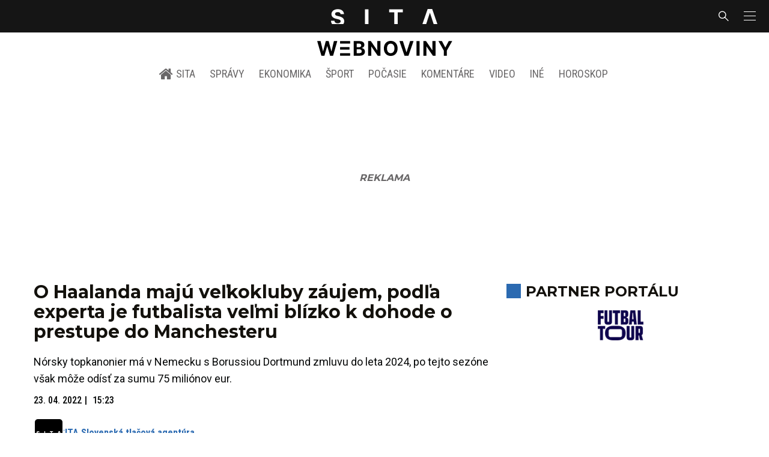

--- FILE ---
content_type: text/html; charset=utf-8
request_url: https://sita.sk/o-haalanda-maju-velkokluby-zaujem-podla-experta-je-futbalista-velmi-blizko-k-dohode-o-prestupe-do-manchesteru/
body_size: 18311
content:
<!doctype html>
<html data-n-head-ssr lang="sk" data-n-head="%7B%22lang%22:%7B%22ssr%22:%22sk%22%7D%7D">
  <head >
    <title>O Haalanda majú veľkokluby záujem, podľa experta je futbalista veľmi blízko k dohode o prestupe do Manchesteru - SITA.sk</title><meta data-n-head="ssr" charset="utf-8"><meta data-n-head="ssr" data-hid="viewport" name="viewport" content="width=device-width, initial-scale=1, viewport-fit=cover"><meta data-n-head="ssr" data-hid="google-site-verification" name="google-site-verification" content="k7HbwVF1TUnWU4rwDPg0_SJNxB6O227n1kW9wl_xhv8"><meta data-n-head="ssr" data-hid="facebook-domain-verification" name="facebook-domain-verification" content="sgqh6wn9vlcj85ntcc8xfy32qgbdx2"><meta data-n-head="ssr" data-hid="robots" name="robots" content="max-image-preview:large"><meta data-n-head="ssr" data-hid="charset" charset="utf-8"><meta data-n-head="ssr" data-hid="mobile-web-app-capable" name="mobile-web-app-capable" content="yes"><meta data-n-head="ssr" data-hid="apple-mobile-web-app-title" name="apple-mobile-web-app-title" content="SITA.sk | Objektívne správy zo Slovenska a zahraničia"><meta data-n-head="ssr" data-hid="author" name="author" content="SITA Slovenská tlačová agentúra a.s."><meta data-n-head="ssr" data-hid="theme-color" name="theme-color" content="#086CB7"><meta data-n-head="ssr" data-hid="copyright" content="SITA s.r.o." name="copyright"><meta data-n-head="ssr" data-hid="news_keywords" content="Futbal, Šport" name="news_keywords"><meta data-n-head="ssr" data-hid="og:locale" content="sk_SK" property="og:locale"><meta data-n-head="ssr" data-hid="og:type" content="article" property="og:type"><meta data-n-head="ssr" data-hid="og:title" content="O Haalanda majú veľkokluby záujem, podľa experta je futbalista veľmi blízko k dohode o prestupe do Manchesteru - SITA.sk" property="og:title"><meta data-n-head="ssr" data-hid="og:description" content="Nórsky topkanonier má v Nemecku s Borussiou Dortmund zmluvu do leta 2024, po tejto sezóne však môže odísť za sumu 75 miliónov eur. Nórsky futbalový topkanonier " property="og:description"><meta data-n-head="ssr" data-hid="description" content="Nórsky topkanonier má v Nemecku s Borussiou Dortmund zmluvu do leta 2024, po tejto sezóne však môže odísť za sumu 75 miliónov eur. Nórsky futbalový topkanonier " name="description"><meta data-n-head="ssr" data-hid="og:site_name" content="SITA.sk" property="og:site_name"><meta data-n-head="ssr" data-hid="article:section" content="Futbal" property="article:section"><meta data-n-head="ssr" data-hid="article:published_time" content="2022-04-23T15:23:04+02:00" property="article:published_time"><meta data-n-head="ssr" data-hid="article:modified_time" content="2022-04-23T14:17:42+02:00" property="article:modified_time"><meta data-n-head="ssr" data-hid="og:updated_time" content="2022-04-23T14:17:42+02:00" property="og:updated_time"><meta data-n-head="ssr" data-hid="fb:app_id" content="641384982725541" property="fb:app_id"><meta data-n-head="ssr" data-hid="og:image" content="https://cdn.sita.sk/sites/32/2022/04/norway_slovakia_soccer_40231-eecf9515c04b462c83c1bc85e95c01e7-scaled-1-1200x800.jpg" property="og:image"><meta data-n-head="ssr" data-hid="og:image:secure_url" content="https://cdn.sita.sk/sites/32/2022/04/norway_slovakia_soccer_40231-eecf9515c04b462c83c1bc85e95c01e7-scaled-1-1200x800.jpg" property="og:image:secure_url"><meta data-n-head="ssr" data-hid="og:image:width" content="1200" property="og:image:width"><meta data-n-head="ssr" data-hid="og:image:height" content="800" property="og:image:height"><link data-n-head="ssr" rel="icon" type="image/x-icon" href="/favicon.ico"><link data-n-head="ssr" rel="preconnect" href="https://sita.sk/"><link data-n-head="ssr" rel="preload" as="style" href="https://fonts.googleapis.com/css?family=Merriweather:400,700&amp;display=swap&amp;subset=latin-ext"><link data-n-head="ssr" rel="preload" as="style" href="https://fonts.googleapis.com/css?family=Roboto+Condensed:300,400,500,700&amp;display=swap&amp;subset=latin-ext"><link data-n-head="ssr" rel="preload" as="style" href="https://fonts.googleapis.com/css?family=Montserrat:300,400,500,700&amp;display=swap&amp;subset=latin-ext"><link data-n-head="ssr" rel="preload" as="style" href="https://fonts.googleapis.com/css?family=Roboto:300,400,500,700&amp;display=swap&amp;subset=latin-ext"><link data-n-head="ssr" data-hid="shortcut-icon" rel="shortcut icon" href="/_nuxt/icons/icon_64x64.4695fe.png"><link data-n-head="ssr" data-hid="apple-touch-icon" rel="apple-touch-icon" href="/_nuxt/icons/icon_512x512.4695fe.png" sizes="512x512"><link data-n-head="ssr" rel="manifest" href="/_nuxt/manifest.2f18a1ad.json" data-hid="manifest"><link data-n-head="ssr" rel="canonical" href="https://sita.sk/o-haalanda-maju-velkokluby-zaujem-podla-experta-je-futbalista-velmi-blizko-k-dohode-o-prestupe-do-manchesteru/"><script data-n-head="ssr" id="head-jsonld-organizer" data-hid="head-jsonld-organizer" type="application/ld+json">{"@type":"NewsMediaOrganization","@context":"http://schema.org","name":"SITA Slovenská tlačová agentúra","description":"Objektívne správy zo Slovenska a zahraničia","url":"https://sita.sk/","sameAs":["https://www.facebook.com/SITAwebnoviny","https://x.com/webnovinysk","https://www.instagram.com/sitawebnoviny/","https://www.youtube.com/@SITAagentura","https://www.tiktok.com/@sita_webnoviny","https://www.linkedin.com/company/sita-agentura/","https://t.me/sita_sk","https://news.google.com/publications/CAAqIAgKIhpDQklTRFFnTWFna0tCM05wZEdFdWMyc29BQVAB?hl=sk&gl=SK&ceid=SK%3Ask","https://sk.wikipedia.org/wiki/SITA_Slovensk%C3%A1_tla%C4%8Dov%C3%A1_agent%C3%BAra"],"logo":{"@type":"ImageObject","url":"https://cdn.sita.sk/sites/32/2025/08/sita-logo-1200x1200-1.png"}}</script><script data-n-head="ssr" id="head-jsonld-search" data-hid="head-jsonld-search" type="application/ld+json">{"@context":"https://schema.org","@type":"WebSite","url":"https://sita.sk/","potentialAction":[{"@type":"SearchAction","target":{"@type":"EntryPoint","urlTemplate":"https://sita.sk/vyhladavanie/?s={search_term_string}"},"query-input":"required name=search_term_string"}]}</script><script data-n-head="ssr" id="head-jsonld" data-hid="head-jsonld" type="application/ld+json">{"@context":"https://schema.org/","@type":"NewsArticle","mainEntityOfPage":{"@type":"WebPage","@id":"https://sita.sk/o-haalanda-maju-velkokluby-zaujem-podla-experta-je-futbalista-velmi-blizko-k-dohode-o-prestupe-do-manchesteru/"},"headline":"O Haalanda majú veľkokluby záujem, podľa experta je futbalista veľmi blízko k dohode o prestupe do Manchester","image":["https://cdn.sita.sk/sites/32/2022/04/norway_slovakia_soccer_40231-eecf9515c04b462c83c1bc85e95c01e7-scaled-1.jpg"],"datePublished":"2022-04-23T15:23:04+02:00","dateModified":"2022-04-23T15:23:04+02:00","articleSection":"Futbal","keywords":"","about":[{"@type":"Person","name":"Erling Braut Haaland","url":"https://sita.sk/osobnosti/erling-braut-haaland/"},{"@type":"Person","name":"Guillem Balague","url":"https://sita.sk/osobnosti/guillem-balague/"},{"@type":"Person","name":"Karim Adeyemi","url":"https://sita.sk/osobnosti/karim-adeyemi/"},{"@type":"Person","name":"Karim Benzema","url":"https://sita.sk/osobnosti/karim-benzema/"},{"@type":"Person","name":"Pep Guardiola","url":"https://sita.sk/osobnosti/pep-guardiola/"},{"@type":"Organization","name":"Borussia Dortmund","url":"https://sita.sk/firmy-institucie/borussia-dortmund/"},{"@type":"Organization","name":"FC Barcelona","url":"https://sita.sk/firmy-institucie/fc-barcelona/"},{"@type":"Organization","name":"Manchester City","url":"https://sita.sk/firmy-institucie/manchester-city/"},{"@type":"Organization","name":"Real Madrid","url":"https://sita.sk/firmy-institucie/real-madrid/"},{"@type":"Place","name":"Nemecko","url":"https://sita.sk/lokalita/svet/europa/nemecko/"},{"@type":"Place","name":"Európa","url":"https://sita.sk/lokalita/svet/europa/"},{"@type":"Place","name":"Svet","url":"https://sita.sk/lokalita/svet/"}],"isAccessibleForFree":true,"author":{"@type":"NewsMediaOrganization","name":"SITA Slovenská tlačová agentúra","description":"Objektívne správy zo Slovenska a zahraničia","url":"https://sita.sk/","sameAs":["https://www.facebook.com/SITAwebnoviny","https://x.com/webnovinysk","https://www.instagram.com/sitawebnoviny/","https://www.youtube.com/@SITAagentura","https://www.tiktok.com/@sita_webnoviny","https://www.linkedin.com/company/sita-agentura/","https://t.me/sita_sk","https://news.google.com/publications/CAAqIAgKIhpDQklTRFFnTWFna0tCM05wZEdFdWMyc29BQVAB?hl=sk&gl=SK&ceid=SK%3Ask","https://sk.wikipedia.org/wiki/SITA_Slovensk%C3%A1_tla%C4%8Dov%C3%A1_agent%C3%BAra"],"logo":{"@type":"ImageObject","url":"https://cdn.sita.sk/sites/32/2025/08/sita-logo-1200x1200-1.png"}},"description":"Nórsky topkanonier má v Nemecku s Borussiou Dortmund zmluvu do leta 2024, po tejto sezóne však môže odísť za sumu 75 miliónov eur.","publisher":{"@type":"NewsMediaOrganization","name":"SITA Slovenská tlačová agentúra","description":"Objektívne správy zo Slovenska a zahraničia","url":"https://sita.sk/","sameAs":["https://www.facebook.com/SITAwebnoviny","https://x.com/webnovinysk","https://www.instagram.com/sitawebnoviny/","https://www.youtube.com/@SITAagentura","https://www.tiktok.com/@sita_webnoviny","https://www.linkedin.com/company/sita-agentura/","https://t.me/sita_sk","https://news.google.com/publications/CAAqIAgKIhpDQklTRFFnTWFna0tCM05wZEdFdWMyc29BQVAB?hl=sk&gl=SK&ceid=SK%3Ask","https://sk.wikipedia.org/wiki/SITA_Slovensk%C3%A1_tla%C4%8Dov%C3%A1_agent%C3%BAra"],"logo":{"@type":"ImageObject","url":"https://cdn.sita.sk/sites/32/2025/08/sita-logo-1200x1200-1.png"}}}</script><script data-n-head="ssr" id="adsbygoogle-id" src="https://pagead2.googlesyndication.com/pagead/js/adsbygoogle.js?client=ca-pub-8122569195373301"></script><script data-n-head="ssr" id="google-publisher-tag-init-script">var PREBID_TIMEOUT = 1000;var googletag = googletag || {};googletag.cmd = googletag.cmd || [];var pbjs_AdUnits = [];var pbjs = pbjs || {};pbjs.que = pbjs.que || [];googletag.cmd.push(function() { googletag.pubads().disableInitialLoad(); });
      const pbjs_customPriceBuckests = {
        'buckets': [{
            'precision': 2,
            'min': 0,
            'max': 3,
            'increment': 0.01
          },
          {
            'precision': 2,
            'min': 3,
            'max': 8,
            'increment': 0.05
          },
          {
            'precision': 2,
            'min': 8,
            'max': 20,
            'increment': 0.5
          }
        ]
      };

      pbjs.que.push(function() {
        pbjs.express(); // Google Ad Manager Express module
        pbjs.setConfig({
          priceGranularity: pbjs_customPriceBuckests,
          useBidCache: true,
          debug: true,
          consentManagement: {
            gdpr: {
              cmpApi: 'iab',
              timeout: 8000,
              defaultGdprScope: true
            }
          }
        });
      });

      function initRequestBids() {
        if (pbjs.initAdserverSet) return;

        console.log('initRequestBids')
        pbjs.addAdUnits(pbjs_AdUnits);
        pbjs_AdUnits = [];

        pbjs.requestBids({
          bidsBackHandler: initAdserver,
          timeout: PREBID_TIMEOUT
        });
      }

      function initAdserver() {
        if (pbjs.initAdserverSet) return;
        pbjs.initAdserverSet = true;
        console.log('initAdserver')
        googletag.cmd.push(function() {
          pbjs.setTargetingForGPTAsync && pbjs.setTargetingForGPTAsync();
          googletag.enableServices();
          googletag.pubads().refresh();
        });
      }
      googletag.cmd.push(function(){
        googletag.pubads().setCentering(true)
        googletag.pubads().enableSingleRequest();
        googletag.pubads().enableLazyLoad({
          fetchMarginPercent: 100,
          renderMarginPercent: 100,
          mobileScaling: 2.0
        });
        googletag.pubads().setSafeFrameConfig({
          allowOverlayExpansion: true,
          allowPushExpansion: true,
          sandbox: true
        });
        // googletag.enableServices();
      });
    </script><script data-n-head="ssr" id="google-publisher-tag-lib-script" src="https://securepubads.g.doubleclick.net/tag/js/gpt.js"></script><script data-n-head="ssr" id="gemius-init-script">var pp_gemius_use_cmp = true;</script><script data-n-head="ssr" src="https://imasdk.googleapis.com/js/sdkloader/ima3.js"></script><link rel="preload" href="/_nuxt/0eeffc1.modern.js" as="script"><link rel="preload" href="/_nuxt/a4f75da.modern.js" as="script"><link rel="preload" href="/_nuxt/css/4619e51.css" as="style"><link rel="preload" href="/_nuxt/487dd9e.modern.js" as="script"><link rel="preload" href="/_nuxt/css/75f0ae8.css" as="style"><link rel="preload" href="/_nuxt/32872c7.modern.js" as="script"><link rel="preload" href="/_nuxt/1850045.modern.js" as="script"><link rel="preload" href="/_nuxt/a500201.modern.js" as="script"><link rel="preload" href="/_nuxt/e70e70e.modern.js" as="script"><link rel="preload" href="/_nuxt/css/3041de8.css" as="style"><link rel="preload" href="/_nuxt/e163fa2.modern.js" as="script"><link rel="preload" href="/_nuxt/4062395.modern.js" as="script"><link rel="stylesheet" href="/_nuxt/css/4619e51.css"><link rel="stylesheet" href="/_nuxt/css/75f0ae8.css"><link rel="stylesheet" href="/_nuxt/css/3041de8.css">
  </head>
  <body class="has-skin-sita" data-n-head="%7B%22class%22:%7B%22ssr%22:%22has-skin-sita%22%7D%7D">
    <div data-server-rendered="true" id="__nuxt"><!----><div id="__layout"><section class="body"><aside class="slidemenu"><nav role="navigation" aria-label="Bočná navigácia" class="menu"><form action="/vyhladavanie/?s=" method="GET" class="navbar-searchform search field has-addons"><div class="control"><input placeholder="Zadajte vyhľadávaný výraz" type="text" name="s" value="" class="input"> <!----></div> <div class="control"><button title="Odoslať" type="submit" class="button is-primary"><span class="icon icon-search"></span></button></div></form> <div class="login is-inverted overlaypreloader topbar-meta is-loading"><div><a href="http://predplatne.sita.sk/subscriptions/subscriptions/new" target="_blank" class="button is-small is-primary button-register">
      Registrácia
    </a></div> <div class="dropdown is-right is-hoverable"><div class="dropdown-trigger"><span aria-haspopup="true" aria-controls="dropdown-login" class="button login-button-account is-small">
        Prihlásenie
        </span></div> <div id="dropdown-login" class="login-dropdown dropdown-menu"><div class="overlaypreloader"><!----></div></div></div></div> <div class="slidemenu-inner"><!----> <div class="menu-list menu-list-highlight"><span class="pulsing-bullet"></span> <div class="card"><div class="card-header"><div class="card-header-title"><h4>
        Aktuálne správy
      </h4></div> <p class="card-header-icon"><span class="icon"><span class="header-icon" style="transition: all 450ms ease 0s;"><svg viewBox="0 0 129 129"><g><path d="M121.3 34.6c-1.6-1.6-4.2-1.6-5.8 0l-51 51.1-51.1-51.1c-1.6-1.6-4.2-1.6-5.8 0-1.6 1.6-1.6 4.2 0 5.8l53.9 53.9c.8.8 1.8 1.2 2.9 1.2 1 0 2.1-.4 2.9-1.2l53.9-53.9c1.7-1.6 1.7-4.2.1-5.8z"></path></g></svg></span></span></p></div> <div class="accordion-body"><div class="card-content"><!----></div></div></div></div> <div class="menu-list"><a href="/" aria-current="page" class="card-header-title no-child icon-link is-active"><div class="slidemenu-icon icon icon-home"></div> <h4>SITA.sk</h4></a></div> <div class="menu-list menu-list-sita"><div class="card"><div class="card-header"><div class="card-header-title"><h4>
        Správy
      </h4></div> <p class="card-header-icon"><span class="icon"><span class="header-icon" style="transition: all 450ms ease 0s;"><svg viewBox="0 0 129 129"><g><path d="M121.3 34.6c-1.6-1.6-4.2-1.6-5.8 0l-51 51.1-51.1-51.1c-1.6-1.6-4.2-1.6-5.8 0-1.6 1.6-1.6 4.2 0 5.8l53.9 53.9c.8.8 1.8 1.2 2.9 1.2 1 0 2.1-.4 2.9-1.2l53.9-53.9c1.7-1.6 1.7-4.2.1-5.8z"></path></g></svg></span></span></p></div> <div class="accordion-body"><div class="card-content"><!----></div></div></div> <div class="card"><div class="card-header"><div class="card-header-title"><h4>
        Ekonomika
      </h4></div> <p class="card-header-icon"><span class="icon"><span class="header-icon" style="transition: all 450ms ease 0s;"><svg viewBox="0 0 129 129"><g><path d="M121.3 34.6c-1.6-1.6-4.2-1.6-5.8 0l-51 51.1-51.1-51.1c-1.6-1.6-4.2-1.6-5.8 0-1.6 1.6-1.6 4.2 0 5.8l53.9 53.9c.8.8 1.8 1.2 2.9 1.2 1 0 2.1-.4 2.9-1.2l53.9-53.9c1.7-1.6 1.7-4.2.1-5.8z"></path></g></svg></span></span></p></div> <div class="accordion-body"><div class="card-content"><!----></div></div></div> <div class="card"><div class="card-header"><div class="card-header-title"><h4>
        Spoločnosť
      </h4></div> <p class="card-header-icon"><span class="icon"><span class="header-icon" style="transition: all 450ms ease 0s;"><svg viewBox="0 0 129 129"><g><path d="M121.3 34.6c-1.6-1.6-4.2-1.6-5.8 0l-51 51.1-51.1-51.1c-1.6-1.6-4.2-1.6-5.8 0-1.6 1.6-1.6 4.2 0 5.8l53.9 53.9c.8.8 1.8 1.2 2.9 1.2 1 0 2.1-.4 2.9-1.2l53.9-53.9c1.7-1.6 1.7-4.2.1-5.8z"></path></g></svg></span></span></p></div> <div class="accordion-body"><div class="card-content"><!----></div></div></div> <div class="card"><div class="card-header"><div class="card-header-title"><h4>
        Šport
      </h4></div> <p class="card-header-icon"><span class="icon"><span class="header-icon" style="transition: all 450ms ease 0s;"><svg viewBox="0 0 129 129"><g><path d="M121.3 34.6c-1.6-1.6-4.2-1.6-5.8 0l-51 51.1-51.1-51.1c-1.6-1.6-4.2-1.6-5.8 0-1.6 1.6-1.6 4.2 0 5.8l53.9 53.9c.8.8 1.8 1.2 2.9 1.2 1 0 2.1-.4 2.9-1.2l53.9-53.9c1.7-1.6 1.7-4.2.1-5.8z"></path></g></svg></span></span></p></div> <div class="accordion-body"><div class="card-content"><!----></div></div></div> <div class="card"><div class="card-header"><div class="card-header-title"><h4>
        Počasie
      </h4></div> <p class="card-header-icon"><span class="icon"><span class="header-icon" style="transition: all 450ms ease 0s;"><svg viewBox="0 0 129 129"><g><path d="M121.3 34.6c-1.6-1.6-4.2-1.6-5.8 0l-51 51.1-51.1-51.1c-1.6-1.6-4.2-1.6-5.8 0-1.6 1.6-1.6 4.2 0 5.8l53.9 53.9c.8.8 1.8 1.2 2.9 1.2 1 0 2.1-.4 2.9-1.2l53.9-53.9c1.7-1.6 1.7-4.2.1-5.8z"></path></g></svg></span></span></p></div> <div class="accordion-body"><div class="card-content"><!----></div></div></div> <div class="card"><div class="card-header"><div class="card-header-title"><h4>
        Video
      </h4></div> <p class="card-header-icon"><span class="icon"><span class="header-icon" style="transition: all 450ms ease 0s;"><svg viewBox="0 0 129 129"><g><path d="M121.3 34.6c-1.6-1.6-4.2-1.6-5.8 0l-51 51.1-51.1-51.1c-1.6-1.6-4.2-1.6-5.8 0-1.6 1.6-1.6 4.2 0 5.8l53.9 53.9c.8.8 1.8 1.2 2.9 1.2 1 0 2.1-.4 2.9-1.2l53.9-53.9c1.7-1.6 1.7-4.2.1-5.8z"></path></g></svg></span></span></p></div> <div class="accordion-body"><div class="card-content"><!----></div></div></div> <div class="card"><div class="card-header"><div class="card-header-title"><h4>
        Horoskopy
      </h4></div> <p class="card-header-icon"><span class="icon"><span class="header-icon" style="transition: all 450ms ease 0s;"><svg viewBox="0 0 129 129"><g><path d="M121.3 34.6c-1.6-1.6-4.2-1.6-5.8 0l-51 51.1-51.1-51.1c-1.6-1.6-4.2-1.6-5.8 0-1.6 1.6-1.6 4.2 0 5.8l53.9 53.9c.8.8 1.8 1.2 2.9 1.2 1 0 2.1-.4 2.9-1.2l53.9-53.9c1.7-1.6 1.7-4.2.1-5.8z"></path></g></svg></span></span></p></div> <div class="accordion-body"><div class="card-content"><!----></div></div></div> <div class="card"><div class="card-header"><div class="card-header-title"><h4>
        Zaujímavosti
      </h4></div> <p class="card-header-icon"><span class="icon"><span class="header-icon" style="transition: all 450ms ease 0s;"><svg viewBox="0 0 129 129"><g><path d="M121.3 34.6c-1.6-1.6-4.2-1.6-5.8 0l-51 51.1-51.1-51.1c-1.6-1.6-4.2-1.6-5.8 0-1.6 1.6-1.6 4.2 0 5.8l53.9 53.9c.8.8 1.8 1.2 2.9 1.2 1 0 2.1-.4 2.9-1.2l53.9-53.9c1.7-1.6 1.7-4.2.1-5.8z"></path></g></svg></span></span></p></div> <div class="accordion-body"><div class="card-content"><!----></div></div></div> <div class="card"><div class="card-header"><div class="card-header-title"><h4>
        Fotogalérie
      </h4></div> <p class="card-header-icon"><span class="icon"><span class="header-icon" style="transition: all 450ms ease 0s;"><svg viewBox="0 0 129 129"><g><path d="M121.3 34.6c-1.6-1.6-4.2-1.6-5.8 0l-51 51.1-51.1-51.1c-1.6-1.6-4.2-1.6-5.8 0-1.6 1.6-1.6 4.2 0 5.8l53.9 53.9c.8.8 1.8 1.2 2.9 1.2 1 0 2.1-.4 2.9-1.2l53.9-53.9c1.7-1.6 1.7-4.2.1-5.8z"></path></g></svg></span></span></p></div> <div class="accordion-body"><div class="card-content"><!----></div></div></div> <div class="card"><div class="card-header"><div class="card-header-title"><h4>
        Magazíny
      </h4></div> <p class="card-header-icon"><span class="icon"><span class="header-icon" style="transition: all 450ms ease 0s;"><svg viewBox="0 0 129 129"><g><path d="M121.3 34.6c-1.6-1.6-4.2-1.6-5.8 0l-51 51.1-51.1-51.1c-1.6-1.6-4.2-1.6-5.8 0-1.6 1.6-1.6 4.2 0 5.8l53.9 53.9c.8.8 1.8 1.2 2.9 1.2 1 0 2.1-.4 2.9-1.2l53.9-53.9c1.7-1.6 1.7-4.2.1-5.8z"></path></g></svg></span></span></p></div> <div class="accordion-body"><div class="card-content"><!----></div></div></div></div> <div class="menu-list"><div class="card"><div class="card-header"><div class="card-header-title"><h4>
        Skupina SITA
      </h4></div> <p class="card-header-icon"><span class="icon"><span class="header-icon" style="transition: all 450ms ease 0s;"><svg viewBox="0 0 129 129"><g><path d="M121.3 34.6c-1.6-1.6-4.2-1.6-5.8 0l-51 51.1-51.1-51.1c-1.6-1.6-4.2-1.6-5.8 0-1.6 1.6-1.6 4.2 0 5.8l53.9 53.9c.8.8 1.8 1.2 2.9 1.2 1 0 2.1-.4 2.9-1.2l53.9-53.9c1.7-1.6 1.7-4.2.1-5.8z"></path></g></svg></span></span></p></div> <div class="accordion-body"><div class="card-content"><!----></div></div></div></div> <div class="menu-list"><a href="https://sita.ecomailapp.cz/public/subscribe/6/3fdfd544852ed7431aa64f3b9481afb9" target="_blank" class="card-header-title no-child"><h4>Newsletter</h4></a></div> <nav role="navigation" aria-label="Sociálne siete"><ul class="social-icons"><li><a href="https://www.facebook.com/SITAwebnoviny" target="_blank" aria-label="SITA na Facebooku (otvorí sa v novom okne)" class="social-icon"><div class="icon icon-facebook-round"></div></a></li> <li><a href="https://x.com/webnovinysk" target="_blank" aria-label="SITA na sieti X (otvorí sa v novom okne)" class="social-icon"><div class="icon icon-twitter-x"></div></a></li> <li><a href="https://www.instagram.com/sitawebnoviny/" target="_blank" aria-label="SITA na Instagrame (otvorí sa v novom okne)" class="social-icon"><div class="icon icon-instagram-square"></div></a></li> <li><a href="https://www.youtube.com/@SITAagentura" target="_blank" aria-label="SITA na YouTube (otvorí sa v novom okne)" class="social-icon"><div class="icon icon-youtube-round"></div></a></li> <li><a href="https://www.tiktok.com/@sita_webnoviny" target="_blank" aria-label="SITA na TikToku (otvorí sa v novom okne)" class="social-icon"><div class="icon icon-tiktok-round"></div></a></li> <li><a href="https://www.linkedin.com/company/sita-agentura/" target="_blank" aria-label="SITA na LinkedIn (otvorí sa v novom okne)" class="social-icon"><div class="icon icon-linkedin-round"></div></a></li></ul></nav></div></nav></aside> <div class="topbar-wrap"><div class="topbar is-touch-padding"><!----> <div class="topbar-start"></div> <div class="topbar-center"><div class="topbar-brand"><a href="/" aria-current="page" class="is-active"><img src="/assets/images/logo/sita.svg?1" alt="SITA" height="22" width="175" class="topbar-brand-img"></a></div></div> <div class="topbar-end"><div class="navbar-search navbar-end"><a class="icon-search navbar-item"></a></div> <a class="navbar-item navbar-menu_burger topbar-menu-toggle"><span role="button" aria-label="menu" aria-expanded="false" class="navbar-burger"><span aria-hidden="true"></span> <span aria-hidden="true"></span> <span aria-hidden="true"></span></span></a></div></div></div> <header class="header"><!----> <div class="navbar is-header"><div class="container"><div class="navbar-center"><div class="navbar-brand"><a href="/" aria-current="page" class="navbar-item is-logo is-active"><img src="/assets/images/logo/webnoviny.svg" alt="SITA logo" height="25" width="177" class="navbar-logo-sita sita-only-logo"> <!----></a></div></div></div></div> <nav role="navigation" aria-label="Hlavná navigácia" class="navbar is-menu"><div class="container"><div class="navbar-menu navbar-menu-main"><div class="navbar-center"><a href="/" class="navbar-item is-tab"><div class="navbar-icon icon icon-home"></div>
    SITA
  </a> <div class="navbar-item has-dropdown is-hoverable"><a href="/kategoria/spravy/" class="navbar-link is-arrowless is-tab">
      Správy
    </a> <div class="navbar-dropdown"><a href="/kl/spravy/svet/" class="navbar-item">
        Správy zo sveta
      </a> <a href="/kl/spravy/slovensko/" class="navbar-item">
        Správy zo Slovenska
      </a> <a href="/kl/politika/slovensko/" class="navbar-item">
        Politika zo Slovenska
      </a> <a href="/kl/politika/svet/" class="navbar-item">
        Politika zo sveta
      </a> <a href="/kategoria/spravy/filantropia/" class="navbar-item">
        Filantropia
      </a> <a href="/vskolstve/" class="navbar-item">
        Školstvo
      </a> <a href="/nasvidiek/" class="navbar-item">
        Vidiek
      </a></div></div> <div class="navbar-item has-dropdown is-hoverable"><a href="/kategoria/ekonomika/" class="navbar-link is-arrowless is-tab">
      Ekonomika
    </a> <div class="navbar-dropdown"><a href="/kl/ekonomika/slovensko/" class="navbar-item">
        Ekonomika zo Slovenska
      </a> <a href="/kl/ekonomika/svet/" class="navbar-item">
        Ekonomika zo Sveta
      </a> <a href="/venergetike/" class="navbar-item">
        Energetika
      </a> <a href="/vofinanciach/" class="navbar-item">
        Financie
      </a> <a href="/vzdravotnictve/" class="navbar-item">
        Zdravotníctvo
      </a> <a href="/nasadoprava/" class="navbar-item">
        Doprava
      </a> <a href="/byvaniehrou/" class="navbar-item">
        Bývanie
      </a></div></div> <div class="navbar-item has-dropdown is-hoverable"><a href="/kategoria/sport/" class="navbar-link is-arrowless is-tab">
      Šport
    </a> <div class="navbar-dropdown"><a href="/kategoria/sport/futbal/" class="navbar-item">
        Futbal
      </a> <a href="/kategoria/sport/hokej/" class="navbar-item">
        Hokej
      </a> <a href="/kategoria/sport/tenis/" class="navbar-item">
        Tenis
      </a> <a href="/kategoria/sport/lyzovanie/" class="navbar-item">
        Lyžovanie
      </a> <a href="/kategoria/sport/ostatne-sporty/" class="navbar-item">
        Ostatné športy
      </a></div></div> <div class="navbar-item has-dropdown is-hoverable"><a href="/pocasie/slovensko/dnes/" class="navbar-link is-arrowless is-tab">
      Počasie
    </a></div> <div class="navbar-item has-dropdown is-hoverable"><a href="/tag/nazory-a-komentare/" class="navbar-link is-arrowless is-tab">
      Komentáre
    </a></div> <div class="navbar-item has-dropdown is-hoverable"><a href="/tv/" class="navbar-link is-arrowless is-tab">
      Video
    </a></div> <div class="navbar-item has-dropdown is-hoverable is-hidden-touch"><a href="#" class="navbar-link is-arrowless is-tab">
      Iné
    </a> <div class="navbar-dropdown"><a href="/blog/" class="navbar-item">
        Blog
      </a> <a href="/byvaniehrou/" class="navbar-item">
        Bývanie
      </a> <a href="/cestujsi/" class="navbar-item">
        Cestovanie
      </a> <a href="/kategoria/kultura/" class="navbar-item">
        Kultúra
      </a> <a href="/kategoria/zaujimavosti/" class="navbar-item">
        Zaujímavosti
      </a> <a href="/kategoria/zdravie/" class="navbar-item">
        Zdravie
      </a> <a href="/kategoria/zena/" class="navbar-item">
        Žena
      </a> <a href="/casova-os/" class="navbar-item">
        Aktuálne správy
      </a> <a href="/tag/rozhovory/" class="navbar-item">
        Rozhovory
      </a></div></div> <div class="navbar-item has-dropdown is-hoverable"><a href="/horoskop/" class="navbar-link is-arrowless is-tab">
      Horoskop
    </a></div></div></div></div></nav> <!----></header> <div class="branding branding-wide"><div class="branding-left"><!----></div> <div class="branding-right"><!----></div> <div class="branding-center gpt-wrap is-branding-center is-centered"><!----></div></div> <div class="container"><div class="notification is-danger is-browsersupport">
    Používate <strong>zastaralý</strong> prehliadač, stránka sa Vám nemusí
    zobraziť správne. Odporúčame
    <a href="http://browsehappy.com/" target="_blank" rel="noopener">stiahnuť nový prehliadač tu</a>.
  </div></div> <!----> <main class="main is-default post-redesign"><div class="main-container container"><div class="post-redesign-content"><article class="main-content entry is-article post-1765306"><!----> <!----> <header class="entry-heading"><h1 class="entry-title title">O Haalanda majú veľkokluby záujem, podľa experta je futbalista veľmi blízko k dohode o prestupe do Manchesteru</h1> <div class="entry-excerpt">Nórsky topkanonier má v Nemecku s Borussiou Dortmund zmluvu do leta 2024, po tejto sezóne však môže odísť za sumu 75 miliónov eur.</div> <div class="entry-meta entry-meta-dates"><div class="entry-meta-dates-created"><time datetime="2022-04-23T15:23:04+02:00" class="entry-meta-item entry-meta-date">23. 04. 2022</time> <time datetime="2022-04-23T15:23:04+02:00" class="entry-meta-item entry-meta-date">15:23</time></div> <!----></div> <div class="entry-top-meta is-flex"><div class="entry-authormeta entry-authormeta-multiple is-flex"><div class="entry-authormeta-images is-flex"><div class="entry-authormeta-image image"><span><img src="https://cdn.sita.sk/sites/32/2023/02/sita-profile-default-logo.svg" alt="SITA Slovenská tlačová agentúra" width="50" height="50"></span></div></div> <div class="entry-authormeta-single-name"><div><div class="entry-authormeta-namewrap"><strong class="entry-authormeta-name">SITA Slovenská tlačová agentúra</strong></div></div> <!----></div></div> <div class="article-meta is-flex"><div class="article-length">
    2 min. čítania
    <div class="icon icon-clock"></div></div> <!----></div></div> <div class="entry-image image is-featured"><img src="https://cdn.sita.sk/sites/32/2022/04/norway_slovakia_soccer_40231-eecf9515c04b462c83c1bc85e95c01e7-scaled-1-768x512.jpg" alt="Erling Braut Haaland" width="768" height="512" class="image-img"> <div class="image-caption"><!----> <span class="image-caption-copyright">Foto: SITA/AP</span></div></div> <div class="is-flex entry-meta-share"><div class="entry-meta entry-meta-links"><span class="entry-meta-item entry-meta-locations"><a href="/lokalita/svet/europa/nemecko/" rel="category tag" class="link">Nemecko
    </a></span> <span class="entry-meta-item entry-meta-categories"><a href="/kategoria/sport/futbal/" rel="category tag" class="link">Futbal
    </a></span> <!----> <span class="entry-meta-item entry-meta-categories"><a href="/kl/futbal/nemecko/" rel="category tag" class="link">Futbal z lokality Nemecko
    </a></span></div> <div class="entry-share-redesign"><div class="is-hidden-desktop"><button class="share-button"><div class="icon icon-share2"></div>
      Zdieľať
    </button></div> <button class="share-button is-hidden-touch"><div class="icon icon-share2"></div>
    Zdieľať
  </button> <!----></div></div> <!----></header> <main class="entry-main"><div class="content entry-content wp-content"><div class="wp-content-inner"><p>Nórsky futbalový topkanonier<a href="/osobnosti/erling-braut-haaland/"> Erling Braut Haaland</a> síce má s nemeckou <a href="/firmy-institucie/borussia-dortmund/">Borussiou Dortmund</a> zmluvu ešte na ďalšie dve sezóny, v ostatnom období sa však čoraz viac hovorí o jeho odchode už po aktuálnom ročníku. Záujemcov o jeho služby je medzi európskymi veľkoklubmi mnoho, pripraviť si však musia len na odstupné 75 miliónov eur.</p><!----><p>Podľa experta na európsky futbal britského webu BBC.com <a href="/osobnosti/guillem-balague/">Guillema Balagueho</a> je 21-ročný Nór už veľmi blízko k dohode o spolupráci s anglickým tímom <a href="/firmy-institucie/manchester-city/">Manchester City</a>. <em>„Cítim, že pôjde do Manchestru City. Dohoda síce ešte nepadla, no obe strany sú k nej veľmi blízko,“</em> povedal Balague, podľa ktorého <em>„The Citizens“</em> vyhrajú boj o Hallanda so španielskym <a href="/firmy-institucie/real-madrid/">Realom Madrid.</a></p><h2><strong>Haaland vylúčil prestup ku Kataláncom</strong></h2><p>V súvislosti s Haalandom sa často písalo o záujme <a href="/firmy-institucie/fc-barcelona/">FC Barcelona</a> a Realu Madrid, pravdu o tom však vie len veľmi málo zainteresovaných osôb. Nór údajne už vylúčil prestup ku Kataláncom.</p><article class="media is-default is-style-content-related"><!----> <header class="media-content"><div class="related-text">Súvisiaci článok:</div> <h2 class="media-title title"><a href="/hviezda-borussie-dortmund-erling-haaland-ma-opat-svalove-problemy-zapas-s-hoffenheimom-nedohral/" class="link media-link"><!---->Hviezda Borussie Dortmund Erling Haaland má opäť svalové problémy, zápas s Hoffenheimom nedohral</a></h2></header></article><p><em>„Futbalista už istý čas vie, čo mu ponúkajú Real Madrid a Manchester City, tieto dva kluby zostali v hre,“</em> pokračoval Balague.</p><h2><strong>Ponúkli mu najlepšie finančné podmienky</strong></h2><p>Ozrejmil tiež, že prípadný odchod omnoho skúsenejšieho francúzskeho útočníka <a href="/osobnosti/karim-benzema/">Karima Benzemu</a> z <em>„bieleho baletu“</em> by zvýšil šancu na prestup Haalanda do Realu. K tomu by však mohlo prísť až o niekoľko rokov neskôr.</p><p><em>„City ponúkli Haalandovi najlepšie finančné podmienky a tiež mu isto povedali, že je mladý a nech príde do Manchestru, kde sa o neho dobre postarajú a Real Madrid tu bude aj o niekoľko rokov,“</em> myslí si spomenutý odborník, podľa ktorého by príchod nórskeho zakončovateľa mohol presvedčiť trénera <a href="/osobnosti/pep-guardiola/">Pepa Guardiolu</a>, aby v organizácii City zostal dlhšie ako do budúceho leta, kedy mu vyprší zmluva.<!----></p><h2><strong>Manchester hrá s vlastnými kartami</strong></h2><p>Podľa Balagueho je pre Haalanda možnosť pôsobiť v Španielsku, teda v Reale Madrid či FC Barcelona, lákavejšia ako angažmán v Anglicku. <em>„Manchester City však hrá vlastnými kartami. Jedným z ich tromfov sú financie, ďalším osoba trénera Guardiolu,“</em> pokračoval expert BBC.</p><article class="media is-default is-style-content-related"><!----> <header class="media-content"><div class="related-text">Súvisiaci článok:</div> <h2 class="media-title title"><a href="/prestupi-halland-do-fc-barcelona-expert-to-napriek-dlhom-v-klube-pripusta/" class="link media-link"><!---->Prestúpi Halland do FC Barcelona? Expert to napriek dlhom v klube pripúšťa</a></h2></header></article><p>Nemecký magazín Kicker tiež priniesol správu, že Dortmund intenzívne pracuje na prípadnej náhrade za Haalanda. Pikoškou je, že rovnako ako Nór by do Borussie mohol prísť tiež z rakúskeho Salzburgu iba 20-ročný nemecký futbalový reprezentant Karim Adeyemi.</p></div></div> <div class="is-flex entry-social-share"><div class="social-follow-container"><!----> <!----> <!----> <!----> <!----></div> <div class="newsletter-redesign"><button class="newsletter-button"><div class="icon icon-mail4"></div>
    Odber noviniek
  </button> <!----></div> <div class="entry-share-redesign"><div class="is-hidden-desktop"><button class="share-button"><div class="icon icon-share2"></div>
      Zdieľať
    </button></div> <button class="share-button is-hidden-touch"><div class="icon icon-share2"></div>
    Zdieľať
  </button> <!----></div></div> <div class="entry-celebrity tags are-large"><strong class="tags-title">Viac k osobe:</strong> <a href="/osobnosti/erling-braut-haaland/" rel="category tag" class="entry-celebrity-item has-tag-separator tag">Erling Braut Haaland</a><a href="/osobnosti/guillem-balague/" rel="category tag" class="entry-celebrity-item has-tag-separator tag">Guillem Balague</a><a href="/osobnosti/karim-adeyemi/" rel="category tag" class="entry-celebrity-item has-tag-separator tag">Karim Adeyemi</a><a href="/osobnosti/karim-benzema/" rel="category tag" class="entry-celebrity-item has-tag-separator tag">Karim Benzema</a><a href="/osobnosti/pep-guardiola/" rel="category tag" class="entry-celebrity-item has-tag-separator tag">Pep Guardiola</a></div> <div class="entry-company tags are-large"><strong class="tags-title">Firmy a inštitúcie:</strong> <a href="/firmy-institucie/borussia-dortmund/" rel="category tag" class="entry-company-item has-tag-separator tag">Borussia Dortmund</a><a href="/firmy-institucie/fc-barcelona/" rel="category tag" class="entry-company-item has-tag-separator tag">FC Barcelona</a><a href="/firmy-institucie/manchester-city/" rel="category tag" class="entry-company-item has-tag-separator tag">Manchester City</a><a href="/firmy-institucie/real-madrid/" rel="category tag" class="entry-company-item has-tag-separator tag">Real Madrid</a></div> <!----> <!----> <!----> <!----> <div class="is-flex margin-top-two bottom-border"><div class="sendtip">
  Máte tip na článok?
  <a href="/tipy-na-clanky/" class="sendtip-link">Napíšte nám TU</a></div> <div class="entry-report-problem"><a href="mailto:webredakcia@sita.sk?subject=Report chyby na SITA.sk&amp;body=Dobry%20den,%0AMate%20chybu%20na%20adrese%0A%0Ahttps://sita.sk/o-haalanda-maju-velkokluby-zaujem-podla-experta-je-futbalista-velmi-blizko-k-dohode-o-prestupe-do-manchesteru/%0A%0AChyba%20sa%20prejavuje%20takto:%0A%5Bpros%C3%ADm%20rozp%C3%ADsa%C5%A5%20a%20nap%C3%ADsa%C5%A5%20aj%20n%C3%A1zov%20a%20verziu%20prehliada%C4%8Da%5D%0A%0A" class="link has-text-danger"><small class="icon icon-notification"></small>
          Nahlásiť problém
        </a></div></div> <div id="taboola-recommended" class="has-text-right taboola-recommended"></div> <div class="widget articles-new"><h2 class="widget-title-wrap hr"><span class="widget-title hr-item title">Najnovšie na SITA.sk</span></h2> <div class="is-hidden-touch"><div class="articlelist is-style-three-grid"><div class="articlelist-item"><article class="media is-style-grid-small"><figure><a href="/vtechnologiach/4ka-zablokovala-v-decembri-minuleho-roka-vyse-12-milionov-kybernetickych-hrozieb/" class="media-image image"><img loading="lazy" src="https://cdn.sita.sk/sites/32/2022/03/gettyimages-1221761167-scaled-672x448.jpg" alt="Malvér, vírus, hacker" width="672" height="448"> <!----></a></figure> <header class="media-header"><h2 class="media-title title"><a href="/vtechnologiach/4ka-zablokovala-v-decembri-minuleho-roka-vyse-12-milionov-kybernetickych-hrozieb/" class="link media-link">4KA zablokovala v decembri minulého roka vyše 12 miliónov kybernetických hrozieb
      </a></h2> <small class="media-author"><a href="/author/boristytykalo/" class="media-author-link">Boris Tytykalo
    </a></small></header></article></div><div class="articlelist-item"><article class="media is-style-grid-small"><figure><a href="/vskolstve/technicka-univerzita-v-kosiciach-sa-dostala-do-sanghajskeho-rebricka-v-oblasti-banictvo-a-mineralogia/" class="media-image image"><img loading="lazy" src="https://cdn.sita.sk/sites/32/2025/11/tuke-672x448.jpg" alt="Tuke.jpg" width="672" height="448"> <!----></a></figure> <header class="media-header"><h2 class="media-title title"><a href="/vskolstve/technicka-univerzita-v-kosiciach-sa-dostala-do-sanghajskeho-rebricka-v-oblasti-banictvo-a-mineralogia/" class="link media-link">Technická univerzita v Košiciach sa dostala do Šanghajského rebríčka v oblasti baníctvo a mineralógia
      </a></h2> <small class="media-author"><a href="/author/lorincova/" class="media-author-link">Katarína Lörincová
    </a></small></header></article></div><div class="articlelist-item"><article class="media is-style-grid-small"><figure><a href="/spolocny-dokument-sk8-a-zmos-vnimaju-demokrati-ako-dolezity-prispevok-do-diskusie-o-buducnosti-verejnej-spravy/" class="media-image image"><img loading="lazy" src="https://cdn.sita.sk/sites/32/2022/07/gettyimages-1021543922-672x448.jpg" alt="Dokument, dokumenty" width="672" height="448"> <!----></a></figure> <header class="media-header"><h2 class="media-title title"><a href="/spolocny-dokument-sk8-a-zmos-vnimaju-demokrati-ako-dolezity-prispevok-do-diskusie-o-buducnosti-verejnej-spravy/" class="link media-link">Spoločný dokument SK8 a ZMOS vnímajú Demokrati ako dôležitý príspevok do diskusie o budúcnosti verejnej správy
      </a></h2> <small class="media-author"><a href="/author/pietova/" class="media-author-link">Mária Pietová
    </a></small></header></article></div><div class="articlelist-item"><article class="media is-style-grid-small"><figure><a href="/vzdravotnictve/tri-nemocnice-budu-moct-cerpat-financie-z-planu-obnovy-a-odolnosti-rozhodla-vlada/" class="media-image image"><img loading="lazy" src="https://cdn.sita.sk/sites/32/2024/07/gettyimages-2156013329-scaled-1-672x448.jpg" alt="Peniaze, euro" width="672" height="448"> <!----></a></figure> <header class="media-header"><h2 class="media-title title"><a href="/vzdravotnictve/tri-nemocnice-budu-moct-cerpat-financie-z-planu-obnovy-a-odolnosti-rozhodla-vlada/" class="link media-link">Tri nemocnice budú môcť čerpať financie z Plánu obnovy a odolnosti, rozhodla vláda
      </a></h2> <small class="media-author"><a href="/author/annakopcanova/" class="media-author-link">Anna Kopčanová
    </a></small></header></article></div><div class="articlelist-item"><article class="media is-style-grid-small"><figure><a href="/bratislava-ma-skolaudovanu-novu-sportovu-halu-na-pionerskej-jej-prevadzku-spustia-na-jar/" class="media-image image"><img loading="lazy" src="https://cdn.sita.sk/sites/32/2026/01/gettyimages-2252708567-672x448.jpg" alt="Športová hala, telocvičňa" width="672" height="448"> <!----></a></figure> <header class="media-header"><h2 class="media-title title"><a href="/bratislava-ma-skolaudovanu-novu-sportovu-halu-na-pionerskej-jej-prevadzku-spustia-na-jar/" class="link media-link">Bratislava má skolaudovanú novú športovú halu na Pionerskej, jej prevádzku spustia na jar
      </a></h2> <small class="media-author"><a href="/author/ambrova/" class="media-author-link">Slávka Ambrová
    </a></small></header></article></div><div class="articlelist-item"><article class="media is-style-grid-small"><figure><a href="/vtechnologiach/pri-spolocnom-vyhlaseni-k-umelej-inteligencii-a-pravam-dietata-v-zeneve-malo-zastupenie-aj-slovensko/" class="media-image image"><img loading="lazy" src="https://cdn.sita.sk/sites/32/2026/01/68dbfa003dec9693726415-672x448.jpg" alt="Radoslav Štefánek" width="672" height="448"> <!----></a></figure> <header class="media-header"><h2 class="media-title title"><a href="/vtechnologiach/pri-spolocnom-vyhlaseni-k-umelej-inteligencii-a-pravam-dietata-v-zeneve-malo-zastupenie-aj-slovensko/" class="link media-link">Pri Spoločnom vyhlásení k umelej inteligencii a právam dieťaťa v Ženeve malo zastúpenie aj Slovensko
      </a></h2> <small class="media-author"><a href="/author/lorincova/" class="media-author-link">Katarína Lörincová
    </a></small></header></article></div></div></div> <div class="is-hidden-desktop"><div class="articlelist"><div class="articlelist-item"><article class="media is-default is-style-4-redesign"><figure class="media-left"><a href="/vtechnologiach/4ka-zablokovala-v-decembri-minuleho-roka-vyse-12-milionov-kybernetickych-hrozieb/" class="media-image image"><img loading="lazy" src="https://cdn.sita.sk/sites/32/2022/03/gettyimages-1221761167-scaled-312x208.jpg" alt="Malvér, vírus, hacker" width="312" height="208"> <!----></a></figure> <header class="media-content"><h2 class="media-title title"><a href="/vtechnologiach/4ka-zablokovala-v-decembri-minuleho-roka-vyse-12-milionov-kybernetickych-hrozieb/" class="link media-link">4KA zablokovala v decembri minulého roka vyše 12 miliónov kybernetických hrozieb
      </a></h2> <!----></header></article></div><div class="articlelist-item"><article class="media is-default is-style-4-redesign"><figure class="media-left"><a href="/vskolstve/technicka-univerzita-v-kosiciach-sa-dostala-do-sanghajskeho-rebricka-v-oblasti-banictvo-a-mineralogia/" class="media-image image"><img loading="lazy" src="https://cdn.sita.sk/sites/32/2025/11/tuke-312x208.jpg" alt="Tuke.jpg" width="312" height="208"> <!----></a></figure> <header class="media-content"><h2 class="media-title title"><a href="/vskolstve/technicka-univerzita-v-kosiciach-sa-dostala-do-sanghajskeho-rebricka-v-oblasti-banictvo-a-mineralogia/" class="link media-link">Technická univerzita v Košiciach sa dostala do Šanghajského rebríčka v oblasti baníctvo a mineralógia
      </a></h2> <!----></header></article></div><div class="articlelist-item"><article class="media is-default is-style-4-redesign"><figure class="media-left"><a href="/spolocny-dokument-sk8-a-zmos-vnimaju-demokrati-ako-dolezity-prispevok-do-diskusie-o-buducnosti-verejnej-spravy/" class="media-image image"><img loading="lazy" src="https://cdn.sita.sk/sites/32/2022/07/gettyimages-1021543922-312x208.jpg" alt="Dokument, dokumenty" width="312" height="208"> <!----></a></figure> <header class="media-content"><h2 class="media-title title"><a href="/spolocny-dokument-sk8-a-zmos-vnimaju-demokrati-ako-dolezity-prispevok-do-diskusie-o-buducnosti-verejnej-spravy/" class="link media-link">Spoločný dokument SK8 a ZMOS vnímajú Demokrati ako dôležitý príspevok do diskusie o budúcnosti verejnej správy
      </a></h2> <!----></header></article></div><div class="articlelist-item"><article class="media is-default is-style-4-redesign"><figure class="media-left"><a href="/vzdravotnictve/tri-nemocnice-budu-moct-cerpat-financie-z-planu-obnovy-a-odolnosti-rozhodla-vlada/" class="media-image image"><img loading="lazy" src="https://cdn.sita.sk/sites/32/2024/07/gettyimages-2156013329-scaled-1-312x208.jpg" alt="Peniaze, euro" width="312" height="208"> <!----></a></figure> <header class="media-content"><h2 class="media-title title"><a href="/vzdravotnictve/tri-nemocnice-budu-moct-cerpat-financie-z-planu-obnovy-a-odolnosti-rozhodla-vlada/" class="link media-link">Tri nemocnice budú môcť čerpať financie z Plánu obnovy a odolnosti, rozhodla vláda
      </a></h2> <!----></header></article></div><div class="articlelist-item"><article class="media is-default is-style-4-redesign"><figure class="media-left"><a href="/bratislava-ma-skolaudovanu-novu-sportovu-halu-na-pionerskej-jej-prevadzku-spustia-na-jar/" class="media-image image"><img loading="lazy" src="https://cdn.sita.sk/sites/32/2026/01/gettyimages-2252708567-312x208.jpg" alt="Športová hala, telocvičňa" width="312" height="208"> <!----></a></figure> <header class="media-content"><h2 class="media-title title"><a href="/bratislava-ma-skolaudovanu-novu-sportovu-halu-na-pionerskej-jej-prevadzku-spustia-na-jar/" class="link media-link">Bratislava má skolaudovanú novú športovú halu na Pionerskej, jej prevádzku spustia na jar
      </a></h2> <!----></header></article></div><div class="articlelist-item"><article class="media is-default is-style-4-redesign"><figure class="media-left"><a href="/vtechnologiach/pri-spolocnom-vyhlaseni-k-umelej-inteligencii-a-pravam-dietata-v-zeneve-malo-zastupenie-aj-slovensko/" class="media-image image"><img loading="lazy" src="https://cdn.sita.sk/sites/32/2026/01/68dbfa003dec9693726415-312x208.jpg" alt="Radoslav Štefánek" width="312" height="208"> <!----></a></figure> <header class="media-content"><h2 class="media-title title"><a href="/vtechnologiach/pri-spolocnom-vyhlaseni-k-umelej-inteligencii-a-pravam-dietata-v-zeneve-malo-zastupenie-aj-slovensko/" class="link media-link">Pri Spoločnom vyhlásení k umelej inteligencii a právam dieťaťa v Ženeve malo zastúpenie aj Slovensko
      </a></h2> <!----></header></article></div></div></div></div></main> <footer class="entry-main"> <div class="widget engerio-sita top-border"><div class="widget-content"><div id="engerio-widget-horizontal-3ed20ad7-753b-4cbf-906a-fba21dbf0658" data-eWidget="3ed20ad7-753b-4cbf-906a-fba21dbf0658" data-eType="horizontal" data-eListener="true"></div></div></div></footer></article></div> <div class="main-sidebar"><div class="widget-content"><div class="partners is-center"><h2 class="widget-title-wrap hr"><span class="hr-item"><span class="widget-title title">PARTNER PORTÁLU</span></span></h2> <div class="partners-content"><a href="https://www.futbaltour.sk/" target="_blank" rel="noopener noreferrer" class="partners-link"><img src="/_nuxt/img/futbaltour-small-logo.5044ac4.png" alt="Futbaltour logo" class="partners-image" style="max-height: 50px"></a></div></div></div> <div class="gpt-wrap is-sidebar1"><!----></div> <div class="widget top-articles-category"><div class="widget-title-wrap hr"><div class="hr-item"><h2 class="widget-title title">Najčítanejšie</h2></div> <div class="hr-right piped"><span class="piped-item"><a class="piped-link is-active">1d</a></span><span class="piped-item"><a class="piped-link">2d</a></span><span class="piped-item"><a class="piped-link">3d</a></span><span class="piped-item"><a class="piped-link">7d</a></span></div></div> <div class="widget-content"><div class="articlelist"><div class="articlelist-item"><article class="media is-style-2"><header class="media-content"><h2 data-appendtextbefore="1" class="media-title title"><a href="/expartnerka-zapasnika-gabora-borarosa-neprezila-tragicku-nehodu-mercedes-zacal-po-naraze-do-stromu-horiet-foto/" class="link media-link"><!---->Expartnerka zápasníka Gábora Borárosa neprežila tragickú nehodu, Mercedes začal po náraze do stromu horieť - FOTO
      </a></h2></header></article></div><div class="articlelist-item"><article class="media is-style-2"><header class="media-content"><h2 data-appendtextbefore="2" class="media-title title"><a href="/draftovy-omyl-canadiens-cas-filipa-mesara-sa-podla-kanadanov-nebezpecne-krati/" class="link media-link"><span class="articleoptions articleoptions-text"><!----> <span title="Obsahuje video" class="articleoptions-item text-video"></span> <!----></span>Draftový omyl Canadiens? Čas Filipa Mešára sa podľa Kanaďanov nebezpečne kráti
      </a></h2></header></article></div><div class="articlelist-item"><article class="media is-style-2"><header class="media-content"><h2 data-appendtextbefore="3" class="media-title title"><a href="/vemola-je-uz-konecne-doma-milionovu-kauciu-zaplatili-policia-v-suhrnnej-sprave-neuviedla-jeho-meno-video/" class="link media-link"><span class="articleoptions articleoptions-text"><!----> <span title="Obsahuje video" class="articleoptions-item text-video"></span> <!----></span>Vémola je už konečne doma, miliónovú kauciu zaplatili. Polícia v súhrnnej správe neuviedla jeho meno - VIDEO
      </a></h2></header></article></div><div class="articlelist-item"><article class="media is-style-2"><header class="media-content"><h2 data-appendtextbefore="4" class="media-title title"><a href="/slovenska-premiera-v-skikrose-na-zoh-fricova-dodatocne-ziskala-miestenku/" class="link media-link"><!---->Slovenská premiéra v skikrose na ZOH. Fričová dodatočne získala miestenku
      </a></h2></header></article></div><div class="articlelist-item"><article class="media is-style-2"><header class="media-content"><h2 data-appendtextbefore="5" class="media-title title"><a href="/na-bernabeu-tentoraz-ovacie-postojacky-real-madrid-sa-nezastavil-ani-na-sekundu-a-monaku-nadelil-sestku/" class="link media-link"><span class="articleoptions articleoptions-text"><!----> <span title="Obsahuje video" class="articleoptions-item text-video"></span> <!----></span>Na Bernabéu tentoraz ovácie postojačky. Real Madrid sa nezastavil ani na sekundu a Monaku nadelil „šestku“
      </a></h2></header></article></div><div class="articlelist-item"><article class="media is-style-2"><header class="media-content"><h2 data-appendtextbefore="6" class="media-title title"><a href="/vsetko-ide-proti-nam-guardiola-po-ponizeni-v-norsku-priznava-krizu-manchestru-city/" class="link media-link"><span class="articleoptions articleoptions-text"><!----> <span title="Obsahuje video" class="articleoptions-item text-video"></span> <!----></span>Všetko ide proti nám. Guardiola po ponížení v Nórsku priznáva krízu Manchestru City
      </a></h2></header></article></div><div class="articlelist-item"><article class="media is-style-2"><header class="media-content"><h2 data-appendtextbefore="7" class="media-title title"><a href="/martin-pospisil-sa-vracia-do-nhl-prezil-tyzdne-o-ktorych-by-mohol-napisat-knihu-video/" class="link media-link"><span class="articleoptions articleoptions-text"><!----> <span title="Obsahuje video" class="articleoptions-item text-video"></span> <!----></span>Martin Pospíšil sa vracia do NHL. Prežil týždne, o ktorých by mohol napísať knihu - VIDEO
      </a></h2></header></article></div></div></div> <!----> <!----> <!----></div> <!----></div></div></main> <footer class="footer"><div class="footer-gpt"><!----></div> <div><div class="widget newsletter-footer"><div class="newsletter-footer-inner"><h3 class="widget-title-wrap"><span class="widget-title newsletter-title title">Objektívne správy zo Slovenska a zahraničia na sita.sk</span></h3> <div class="widget-content newsletter-content"><p>
        Prihláste sa na náš newsletter, aby ste nezmeškali žiadne dôležité správy
      </p> <form method="post" action="https://sita.ecomailapp.cz/public/subscribe/6/3fdfd544852ed7431aa64f3b9481afb9" target="_blank"><div class="field"><label for="newsletter-email" class="hidden-label">
            E-mailová adresa
          </label> <input id="newsletter-email" type="email" name="email" required="required" placeholder="Váš E-mail" class="input"></div> <p><label><input type="checkbox" required="required" name="newsletter-check" value="1">
            Súhlasím s
            <a href="/podmienky-pouzivania/" target="_blank" class="link">podmienkami používania</a>
            a potvrdzujem, že som sa oboznámil s
            <a href="/ochrana-osobnych-udajov-cookies/" target="_blank" class="link">ochranou osobných údajov</a></label></p> <button type="submit" class="button is-primary is-small">
          Prihlásiť sa
        </button></form></div></div></div></div> <div class="footer-sita-redesign"><div><div class="footer-copy footer-sita-redesign-inner container"><div class="footer-copyright-logo is-hidden-widescreen"><img src="/assets/images/logo/sita.svg?1" height="20" width="159" alt="SITA" class="footer-copyright-img"></div> <nav role="navigation" aria-label="Navigácia v pätičke" class="footer-box footer-links"><div class="menu-list is-hidden-widescreen"><div class="card"><div class="card-header"><div class="card-header-title"><h4>
        Správy
      </h4></div> <p class="card-header-icon"><span class="icon"><span class="header-icon" style="transition: all 450ms ease 0s;"><svg viewBox="0 0 129 129"><g><path d="M121.3 34.6c-1.6-1.6-4.2-1.6-5.8 0l-51 51.1-51.1-51.1c-1.6-1.6-4.2-1.6-5.8 0-1.6 1.6-1.6 4.2 0 5.8l53.9 53.9c.8.8 1.8 1.2 2.9 1.2 1 0 2.1-.4 2.9-1.2l53.9-53.9c1.7-1.6 1.7-4.2.1-5.8z"></path></g></svg></span></span></p></div> <div class="accordion-body"><div class="card-content"><!----></div></div></div> <div class="card"><div class="card-header"><div class="card-header-title"><h4>
        Ekonomika
      </h4></div> <p class="card-header-icon"><span class="icon"><span class="header-icon" style="transition: all 450ms ease 0s;"><svg viewBox="0 0 129 129"><g><path d="M121.3 34.6c-1.6-1.6-4.2-1.6-5.8 0l-51 51.1-51.1-51.1c-1.6-1.6-4.2-1.6-5.8 0-1.6 1.6-1.6 4.2 0 5.8l53.9 53.9c.8.8 1.8 1.2 2.9 1.2 1 0 2.1-.4 2.9-1.2l53.9-53.9c1.7-1.6 1.7-4.2.1-5.8z"></path></g></svg></span></span></p></div> <div class="accordion-body"><div class="card-content"><!----></div></div></div> <div class="card"><div class="card-header"><div class="card-header-title"><h4>
        Spoločnosť
      </h4></div> <p class="card-header-icon"><span class="icon"><span class="header-icon" style="transition: all 450ms ease 0s;"><svg viewBox="0 0 129 129"><g><path d="M121.3 34.6c-1.6-1.6-4.2-1.6-5.8 0l-51 51.1-51.1-51.1c-1.6-1.6-4.2-1.6-5.8 0-1.6 1.6-1.6 4.2 0 5.8l53.9 53.9c.8.8 1.8 1.2 2.9 1.2 1 0 2.1-.4 2.9-1.2l53.9-53.9c1.7-1.6 1.7-4.2.1-5.8z"></path></g></svg></span></span></p></div> <div class="accordion-body"><div class="card-content"><!----></div></div></div> <div class="card"><div class="card-header"><div class="card-header-title"><h4>
        Šport
      </h4></div> <p class="card-header-icon"><span class="icon"><span class="header-icon" style="transition: all 450ms ease 0s;"><svg viewBox="0 0 129 129"><g><path d="M121.3 34.6c-1.6-1.6-4.2-1.6-5.8 0l-51 51.1-51.1-51.1c-1.6-1.6-4.2-1.6-5.8 0-1.6 1.6-1.6 4.2 0 5.8l53.9 53.9c.8.8 1.8 1.2 2.9 1.2 1 0 2.1-.4 2.9-1.2l53.9-53.9c1.7-1.6 1.7-4.2.1-5.8z"></path></g></svg></span></span></p></div> <div class="accordion-body"><div class="card-content"><!----></div></div></div> <div class="card"><div class="card-header"><div class="card-header-title"><h4>
        Počasie
      </h4></div> <p class="card-header-icon"><span class="icon"><span class="header-icon" style="transition: all 450ms ease 0s;"><svg viewBox="0 0 129 129"><g><path d="M121.3 34.6c-1.6-1.6-4.2-1.6-5.8 0l-51 51.1-51.1-51.1c-1.6-1.6-4.2-1.6-5.8 0-1.6 1.6-1.6 4.2 0 5.8l53.9 53.9c.8.8 1.8 1.2 2.9 1.2 1 0 2.1-.4 2.9-1.2l53.9-53.9c1.7-1.6 1.7-4.2.1-5.8z"></path></g></svg></span></span></p></div> <div class="accordion-body"><div class="card-content"><!----></div></div></div> <div class="card"><div class="card-header"><div class="card-header-title"><h4>
        Video podcasty
      </h4></div> <p class="card-header-icon"><span class="icon"><span class="header-icon" style="transition: all 450ms ease 0s;"><svg viewBox="0 0 129 129"><g><path d="M121.3 34.6c-1.6-1.6-4.2-1.6-5.8 0l-51 51.1-51.1-51.1c-1.6-1.6-4.2-1.6-5.8 0-1.6 1.6-1.6 4.2 0 5.8l53.9 53.9c.8.8 1.8 1.2 2.9 1.2 1 0 2.1-.4 2.9-1.2l53.9-53.9c1.7-1.6 1.7-4.2.1-5.8z"></path></g></svg></span></span></p></div> <div class="accordion-body"><div class="card-content"><!----></div></div></div></div> <div class="menu-list is-visible-widescreen"><ul><li><h4><a href="/kategoria/spravy/"><strong>Správy</strong></a></h4></li> <li><a href="/kl/spravy/slovensko/">Slovensko</a></li> <li><a href="/kl/spravy/svet/">Svet</a></li> <li><a href="/tv/kategoria/ficova-vlada-2023-2027-koalicia-smer-sd-hlas-sd-sns/">Ficova vláda</a></li> <li><a href="/tv/kategoria/nazory-a-komentare/">Komentáre</a></li></ul> <ul><li><h4><a href="/kategoria/ekonomika/"><strong>Ekonomika</strong></a></h4></li> <li><a href="/vofinanciach/">Financie</a></li> <li><a href="/venergetike/">Energetika</a></li> <li><a href="/nasadoprava/">Doprava</a></li> <li><a href="/vrealitach/">Reality</a></li> <li><a href="/vpriemysle/">Priemysel</a></li> <li><a href="/vpotravinarstve/">Potravinárstvo</a></li> <li><a href="/autolike/">Automobily</a></li> <li><a href="/vtechnologiach/">Technológie</a></li></ul> <ul><li><h4><strong>Spoločnosť</strong></h4></li> <li><a href="/vzdravotnictve/">Zdravotníctvo</a></li> <li><a href="/vskolstve/">Školstvo</a></li> <li><a href="/cestujsi/">Cestovanie</a></li> <li><a href="/nasvidiek/">Vidiek</a></li> <li><a href="/klima/">Klíma</a></li></ul> <ul><li><h4><a href="/kategoria/sport/"><strong>Šport</strong></a></h4></li> <li><a href="/kategoria/sport/futbal/">
              Futbal
            </a></li> <li><a href="/kategoria/sport/hokej/">
              Hokej
            </a></li> <li><a href="/kategoria/sport/tenis/">
              Tenis
            </a></li> <li><a href="/kategoria/sport/lyzovanie/">
              Lyžovanie
            </a></li></ul> <ul><li><h4><a href="/pocasie/slovensko/dnes/"><strong>Počasie</strong></a></h4></li> <li><a href="/pocasie/slovensko/dnes/">
              Počasie na dnes
            </a></li> <li><a href="/pocasie/slovensko/zajtra/">
              Počasie na zajtra
            </a></li></ul> <ul><li><h4><strong>Video podcasty</strong></h4></li> <li><a href="/tv/kategoria/rozhovory-zo-studia-sita/">
              Rozhovory štúdia SITA
            </a></li> <li><a href="/tv/kategoria/video-podcast-okno-do-sveta/">
              Okno do sveta
            </a></li> <li><a href="/tv/kategoria/video-podcast-ma-to-filipa/">
              Má to Filipa
            </a></li> <li><a href="/tv/kategoria/relacia-v-sportovom-site/">
              V športovom SITE
            </a></li> <li><a href="/tv/kategoria/testy-aut-autolike/">
              Autolike
            </a></li> <li><a href="/tv/kategoria/konzervativna-kaviaren/">
              Konzervatívna kaviareň
            </a></li> <li><a href="/tv/kategoria/fish-chips/">
              Fish &amp; Chips
            </a></li></ul></div> <div class="footer-social is-hidden-widescreen"><h2 class="title">Sociálne siete</h2> <nav role="navigation" aria-label="Sociálne siete"><ul class="social-icons"><li><a href="https://www.facebook.com/SITAwebnoviny" target="_blank" aria-label="SITA na Facebooku (otvorí sa v novom okne)" class="social-icon"><div class="icon icon-facebook-round"></div></a></li> <li><a href="https://x.com/webnovinysk" target="_blank" aria-label="SITA na sieti X (otvorí sa v novom okne)" class="social-icon"><div class="icon icon-twitter-x"></div></a></li> <li><a href="https://www.instagram.com/sitawebnoviny/" target="_blank" aria-label="SITA na Instagrame (otvorí sa v novom okne)" class="social-icon"><div class="icon icon-instagram-square"></div></a></li> <li><a href="https://www.youtube.com/@SITAagentura" target="_blank" aria-label="SITA na YouTube (otvorí sa v novom okne)" class="social-icon"><div class="icon icon-youtube-round"></div></a></li> <li><a href="https://www.tiktok.com/@sita_webnoviny" target="_blank" aria-label="SITA na TikToku (otvorí sa v novom okne)" class="social-icon"><div class="icon icon-tiktok-round"></div></a></li> <li><a href="https://www.linkedin.com/company/sita-agentura/" target="_blank" aria-label="SITA na LinkedIn (otvorí sa v novom okne)" class="social-icon"><div class="icon icon-linkedin-round"></div></a></li></ul></nav></div></nav> <div class="footer-box footer-copyright"><img src="/assets/images/logo/sita.svg?1" height="20" width="159" alt="SITA" class="footer-copyright-img is-visible-widescreen"> <p>
        Copyright © SITA Slovenská tlačová agentúra a.s. Všetky práva
        vyhradené. Vyhradzujeme si právo udeľovať súhlas na rozmnožovanie,
        šírenie a na verejný prenos obsahu. Na tejto stránke môžu byť
        umiestnené reklamné odkazy, alebo reklamné produkty.
      </p> <div class="footer-social is-visible-widescreen"><h2 class="title">Sociálne siete</h2> <nav role="navigation" aria-label="Sociálne siete"><ul class="social-icons"><li><a href="https://www.facebook.com/SITAwebnoviny" target="_blank" aria-label="SITA na Facebooku (otvorí sa v novom okne)" class="social-icon"><div class="icon icon-facebook-round"></div></a></li> <li><a href="https://x.com/webnovinysk" target="_blank" aria-label="SITA na sieti X (otvorí sa v novom okne)" class="social-icon"><div class="icon icon-twitter-x"></div></a></li> <li><a href="https://www.instagram.com/sitawebnoviny/" target="_blank" aria-label="SITA na Instagrame (otvorí sa v novom okne)" class="social-icon"><div class="icon icon-instagram-square"></div></a></li> <li><a href="https://www.youtube.com/@SITAagentura" target="_blank" aria-label="SITA na YouTube (otvorí sa v novom okne)" class="social-icon"><div class="icon icon-youtube-round"></div></a></li> <li><a href="https://www.tiktok.com/@sita_webnoviny" target="_blank" aria-label="SITA na TikToku (otvorí sa v novom okne)" class="social-icon"><div class="icon icon-tiktok-round"></div></a></li> <li><a href="https://www.linkedin.com/company/sita-agentura/" target="_blank" aria-label="SITA na LinkedIn (otvorí sa v novom okne)" class="social-icon"><div class="icon icon-linkedin-round"></div></a></li></ul></nav></div></div></div> <div class="footer-bottom-links"><div class="wide-container"><a href="https://biz.sita.sk/o-nas/#obchod" target="_blank" class="link footer-links-link">Inzercia</a> <a href="https://biz.sita.sk/" target="_blank" class="link footer-links-link">Biz | Agentúrne služby</a> <a href="/odber/" class="link footer-links-link">Odber spravodajstva</a> <a href="/o-nas/kontakty/" class="link footer-links-link">Námety na reportáž</a> <a href="/o-nas/kontakty/" class="link footer-links-link">Kontakt</a> <a href="/fakturacneudaje/" class="link footer-links-link">Fakturačné údaje</a> <a href="/app/uploads/sitemap/32/index.xml" class="link footer-links-link">Mapa stránok</a> <a href="/podmienky-pouzivania/" class="link footer-links-link">Podmienky používania</a> <a href="/ochrana-osobnych-udajov-cookies/" target="_blank" class="link footer-links-link">Ochrana osobných údajov</a> <a href="javascript:googlefc.callbackQueue.push({'CONSENT_DATA_READY': () => googlefc.showRevocationMessage()});" class="link footer-links-link">GDPR - Nastavenie súkromia</a> <a href="/ako-sa-odhlasit-z-noviniek/" class="link footer-links-link">Odhlásenie z notifikácií</a></div></div></div></div> <!----> <div class="ads-box" style="height: 1px; width: 1px; position: absolute; left: -999em; top: -999em"></div> <!----> <!----> <!----> <link rel="stylesheet" href="https://fonts.googleapis.com/css?family=Merriweather:400,700&display=swap&subset=latin-ext"> <link rel="stylesheet" href="https://fonts.googleapis.com/css?family=Roboto+Condensed:300,400,500,700&display=swap&subset=latin-ext"> <link rel="stylesheet" href="https://fonts.googleapis.com/css?family=Montserrat:300,400,500,700&display=swap&subset=latin-ext"> <link rel="stylesheet" href="https://fonts.googleapis.com/css?family=Roboto:300,400,500,700&display=swap&subset=latin-ext"></footer></section></div></div><script>window.__NUXT__=(function(a,b,c,d,e,f,g,h,i,j,k,l,m,n,o,p,q,r,s,t,u,v,w,x,y,z,A,B,C,D,E,F,G,H,I,J,K,L,M,N,O,P,Q,R,S,T,U,V,W,X,Y,Z,_,$,aa,ab,ac,ad,ae,af,ag,ah,ai,aj,ak,al,am,an,ao,ap,aq,ar,as,at,au,av,aw,ax,ay,az,aA,aB,aC,aD,aE,aF,aG,aH,aI,aJ,aK,aL,aM,aN,aO,aP,aQ,aR,aS,aT,aU,aV,aW,aX,aY,aZ,a_,a$,ba,bb,bc,bd,be,bf,bg,bh,bi,bj,bk,bl,bm,bn,bo,bp,bq,br,bs,bt,bu,bv,bw,bx,by,bz,bA,bB){aD.post_tag=a;aD.videoplayercategory=a;aD.category=[{ID:aE,path:aF,slug:aG,name:r,taxonomy:B,level:m,level_lowest:m,__typename:e},{ID:aH,path:C,slug:C,name:aI,taxonomy:B,level:D,level_lowest:m,__typename:e}];aD.location=[{ID:aJ,path:aK,slug:aL,name:ae,taxonomy:s,level:n,level_lowest:n,__typename:e},{ID:aM,path:aN,slug:aO,name:af,taxonomy:s,level:m,level_lowest:n,__typename:e},{ID:aP,path:E,slug:E,name:ag,taxonomy:s,level:D,level_lowest:n,__typename:e}];aD.celebrity=[{ID:aQ,name:w,taxonomy:k,path:aR,__typename:e},{ID:aS,name:ah,taxonomy:k,path:aT,__typename:e},{ID:aU,name:ai,taxonomy:k,path:aV,__typename:e},{ID:aW,name:aj,taxonomy:k,path:aX,__typename:e},{ID:aY,name:ak,taxonomy:k,path:aZ,__typename:e}];aD.company=[{ID:a_,name:al,taxonomy:o,path:a$,__typename:e},{ID:ba,name:am,taxonomy:o,path:bb,__typename:e},{ID:bc,name:an,taxonomy:o,path:bd,__typename:e},{ID:be,name:ao,taxonomy:o,path:bf,__typename:e}];aD.__typename=ap;bg.display_name=t;bg.login=a;bg.slug=a;bg.avatar=F;bg.source=a;bg.position=a;bg.__typename=g;return {layout:aB,data:[{post:{ID:$,post_title:aa,post_name:ab,post_type:i,post_status:ac,post_date:A,post_modified:A,post_content:aC,post_excerpt:ad,terms:aD,post_author:bg,post_authors:[{display_name:t,id:a,login:a,slug:a,avatar:F,source:a,position:a,__typename:g}],thumbnail:{full:aq,large:p,medium:bh,medium_large:bi,html_caption:a,html_description:bj,html_alt:a,html_title:w,__typename:h},recommended_posts:[],audio:a,video:a,options:a,head:{title:x,meta:[{name:G,property:a,content:ar,__typename:d},{name:H,property:a,content:as,__typename:d},{name:a,property:I,content:at,__typename:d},{name:a,property:J,content:au,__typename:d},{name:a,property:K,content:x,__typename:d},{name:a,property:L,content:u,__typename:d},{name:M,property:a,content:u,__typename:d},{name:a,property:N,content:av,__typename:d},{name:a,property:O,content:r,__typename:d},{name:a,property:P,content:y,__typename:d},{name:a,property:Q,content:v,__typename:d},{name:a,property:R,content:v,__typename:d},{name:a,property:S,content:aw,__typename:d},{name:a,property:T,content:p,__typename:d},{name:a,property:U,content:p,__typename:d},{name:a,property:V,content:ax,__typename:d},{name:a,property:W,content:ay,__typename:d}],__typename:az},__typename:f}}],fetch:{},error:a,state:{crm:{inited:j,accessToken:a,subscriptions:[],isLoading:j,unlockedTemporary:j,user:a},layout:{horoscopeIndex:a,dropdownLogin:j,loggedAdmin:a,isAdblockActive:a,isEngerioActive:b,socialFollowIndex:a,darkmode:j,newsletterModalByvaniehrou:a,scripts:[]},object:{object:{uid:"3t3tzjfki",postId:$,postType:i,postStatus:ac,title:aa,route:{name:"single-post",meta:[{}],path:X,hash:bk,query:{},params:{slug:ab},fullPath:X},fullPath:X,page:a,pagesCount:a,pagesLabel:"Strana",conditionalTags:["is_singular","is_single"],taxonomies:aD,author:bg,meta:[{hid:G,content:ar,name:G},{hid:H,content:as,name:H},{hid:I,content:at,property:I},{hid:J,content:au,property:J},{hid:K,content:x,property:K},{hid:L,content:u,property:L},{hid:M,content:u,name:M},{hid:N,content:av,property:N},{hid:O,content:r,property:O},{hid:P,content:y,property:P},{hid:Q,content:v,property:Q},{hid:R,content:v,property:R},{hid:S,content:aw,property:S},{hid:T,content:p,property:T},{hid:U,content:p,property:U},{hid:V,content:ax,property:V},{hid:W,content:ay,property:W}],isAdsHidden:j,layout:aB,isLocked:j,hasAdBlocker:j,website:"sita",schema:{"@context":"https:\u002F\u002Fschema.org\u002F","@type":"NewsArticle",mainEntityOfPage:{"@type":"WebPage","@id":"https:\u002F\u002Fsita.sk\u002Fo-haalanda-maju-velkokluby-zaujem-podla-experta-je-futbalista-velmi-blizko-k-dohode-o-prestupe-do-manchesteru\u002F"},headline:"O Haalanda majú veľkokluby záujem, podľa experta je futbalista veľmi blízko k dohode o prestupe do Manchester",image:[aq],datePublished:y,dateModified:y,articleSection:r,keywords:bk,about:[{"@type":z,name:w,url:"https:\u002F\u002Fsita.sk\u002Fosobnosti\u002Ferling-braut-haaland\u002F"},{"@type":z,name:ah,url:"https:\u002F\u002Fsita.sk\u002Fosobnosti\u002Fguillem-balague\u002F"},{"@type":z,name:ai,url:"https:\u002F\u002Fsita.sk\u002Fosobnosti\u002Fkarim-adeyemi\u002F"},{"@type":z,name:aj,url:"https:\u002F\u002Fsita.sk\u002Fosobnosti\u002Fkarim-benzema\u002F"},{"@type":z,name:ak,url:"https:\u002F\u002Fsita.sk\u002Fosobnosti\u002Fpep-guardiola\u002F"},{"@type":Y,name:al,url:"https:\u002F\u002Fsita.sk\u002Ffirmy-institucie\u002Fborussia-dortmund\u002F"},{"@type":Y,name:am,url:"https:\u002F\u002Fsita.sk\u002Ffirmy-institucie\u002Ffc-barcelona\u002F"},{"@type":Y,name:an,url:"https:\u002F\u002Fsita.sk\u002Ffirmy-institucie\u002Fmanchester-city\u002F"},{"@type":Y,name:ao,url:"https:\u002F\u002Fsita.sk\u002Ffirmy-institucie\u002Freal-madrid\u002F"},{"@type":aA,name:ae,url:"https:\u002F\u002Fsita.sk\u002Flokalita\u002Fsvet\u002Feuropa\u002Fnemecko\u002F"},{"@type":aA,name:af,url:"https:\u002F\u002Fsita.sk\u002Flokalita\u002Fsvet\u002Feuropa\u002F"},{"@type":aA,name:ag,url:"https:\u002F\u002Fsita.sk\u002Flokalita\u002Fsvet\u002F"}],isAccessibleForFree:b,author:{"@type":bl,name:t,description:bm,url:bn,sameAs:[bo,bp,bq,br,bs,bt,bu,bv,bw],logo:{"@type":bx,url:by}},description:ad,publisher:{"@type":bl,name:t,description:bm,url:bn,sameAs:[bo,bp,bq,br,bs,bt,bu,bv,bw],logo:{"@type":bx,url:by}}},weatherActiveDay:a}},slidemenu:{isOpened:j,wasOpened:j,focusInput:j},social:{}},serverRendered:b,routePath:X,config:{_app:{basePath:"\u002F",assetsPath:"\u002F_nuxt\u002F",cdnURL:a}},apollo:{defaultClient:Object.create(null,{"$ROOT_QUERY.postElastic({\"where\":{\"path\":\"o-haalanda-maju-velkokluby-zaujem-podla-experta-je-futbalista-velmi-blizko-k-dohode-o-prestupe-do-manchesteru\",\"statusIn\":[\"publish\",\"pending\",\"future\",\"draft\"]}})":{writable:true,enumerable:true,value:{ID:$,post_title:aa,post_name:ab,post_type:i,post_status:ac,post_date:A,post_modified:A,post_content:aC,post_excerpt:ad,terms:{type:c,generated:b,id:"$ROOT_QUERY.postElastic({\"where\":{\"path\":\"o-haalanda-maju-velkokluby-zaujem-podla-experta-je-futbalista-velmi-blizko-k-dohode-o-prestupe-do-manchesteru\",\"statusIn\":[\"publish\",\"pending\",\"future\",\"draft\"]}}).terms",typename:ap},post_author:{type:c,generated:b,id:"$ROOT_QUERY.postElastic({\"where\":{\"path\":\"o-haalanda-maju-velkokluby-zaujem-podla-experta-je-futbalista-velmi-blizko-k-dohode-o-prestupe-do-manchesteru\",\"statusIn\":[\"publish\",\"pending\",\"future\",\"draft\"]}}).post_author",typename:g},post_authors:[{type:c,generated:j,id:"PostAuthorElasticType:null",typename:g}],thumbnail:{type:c,generated:b,id:"$ROOT_QUERY.postElastic({\"where\":{\"path\":\"o-haalanda-maju-velkokluby-zaujem-podla-experta-je-futbalista-velmi-blizko-k-dohode-o-prestupe-do-manchesteru\",\"statusIn\":[\"publish\",\"pending\",\"future\",\"draft\"]}}).thumbnail",typename:h},recommended_posts:[],audio:a,video:a,options:a,head:{type:c,generated:b,id:"$ROOT_QUERY.postElastic({\"where\":{\"path\":\"o-haalanda-maju-velkokluby-zaujem-podla-experta-je-futbalista-velmi-blizko-k-dohode-o-prestupe-do-manchesteru\",\"statusIn\":[\"publish\",\"pending\",\"future\",\"draft\"]}}).head",typename:az},__typename:f}},"$ROOT_QUERY.postElastic({\"where\":{\"path\":\"o-haalanda-maju-velkokluby-zaujem-podla-experta-je-futbalista-velmi-blizko-k-dohode-o-prestupe-do-manchesteru\",\"statusIn\":[\"publish\",\"pending\",\"future\",\"draft\"]}}).terms":{writable:true,enumerable:true,value:{post_tag:a,videoplayercategory:a,category:[{type:c,generated:b,id:"$ROOT_QUERY.postElastic({\"where\":{\"path\":\"o-haalanda-maju-velkokluby-zaujem-podla-experta-je-futbalista-velmi-blizko-k-dohode-o-prestupe-do-manchesteru\",\"statusIn\":[\"publish\",\"pending\",\"future\",\"draft\"]}}).terms.category.0",typename:e},{type:c,generated:b,id:"$ROOT_QUERY.postElastic({\"where\":{\"path\":\"o-haalanda-maju-velkokluby-zaujem-podla-experta-je-futbalista-velmi-blizko-k-dohode-o-prestupe-do-manchesteru\",\"statusIn\":[\"publish\",\"pending\",\"future\",\"draft\"]}}).terms.category.1",typename:e}],location:[{type:c,generated:b,id:"$ROOT_QUERY.postElastic({\"where\":{\"path\":\"o-haalanda-maju-velkokluby-zaujem-podla-experta-je-futbalista-velmi-blizko-k-dohode-o-prestupe-do-manchesteru\",\"statusIn\":[\"publish\",\"pending\",\"future\",\"draft\"]}}).terms.location.0",typename:e},{type:c,generated:b,id:"$ROOT_QUERY.postElastic({\"where\":{\"path\":\"o-haalanda-maju-velkokluby-zaujem-podla-experta-je-futbalista-velmi-blizko-k-dohode-o-prestupe-do-manchesteru\",\"statusIn\":[\"publish\",\"pending\",\"future\",\"draft\"]}}).terms.location.1",typename:e},{type:c,generated:b,id:"$ROOT_QUERY.postElastic({\"where\":{\"path\":\"o-haalanda-maju-velkokluby-zaujem-podla-experta-je-futbalista-velmi-blizko-k-dohode-o-prestupe-do-manchesteru\",\"statusIn\":[\"publish\",\"pending\",\"future\",\"draft\"]}}).terms.location.2",typename:e}],celebrity:[{type:c,generated:b,id:"$ROOT_QUERY.postElastic({\"where\":{\"path\":\"o-haalanda-maju-velkokluby-zaujem-podla-experta-je-futbalista-velmi-blizko-k-dohode-o-prestupe-do-manchesteru\",\"statusIn\":[\"publish\",\"pending\",\"future\",\"draft\"]}}).terms.celebrity.0",typename:e},{type:c,generated:b,id:"$ROOT_QUERY.postElastic({\"where\":{\"path\":\"o-haalanda-maju-velkokluby-zaujem-podla-experta-je-futbalista-velmi-blizko-k-dohode-o-prestupe-do-manchesteru\",\"statusIn\":[\"publish\",\"pending\",\"future\",\"draft\"]}}).terms.celebrity.1",typename:e},{type:c,generated:b,id:"$ROOT_QUERY.postElastic({\"where\":{\"path\":\"o-haalanda-maju-velkokluby-zaujem-podla-experta-je-futbalista-velmi-blizko-k-dohode-o-prestupe-do-manchesteru\",\"statusIn\":[\"publish\",\"pending\",\"future\",\"draft\"]}}).terms.celebrity.2",typename:e},{type:c,generated:b,id:"$ROOT_QUERY.postElastic({\"where\":{\"path\":\"o-haalanda-maju-velkokluby-zaujem-podla-experta-je-futbalista-velmi-blizko-k-dohode-o-prestupe-do-manchesteru\",\"statusIn\":[\"publish\",\"pending\",\"future\",\"draft\"]}}).terms.celebrity.3",typename:e},{type:c,generated:b,id:"$ROOT_QUERY.postElastic({\"where\":{\"path\":\"o-haalanda-maju-velkokluby-zaujem-podla-experta-je-futbalista-velmi-blizko-k-dohode-o-prestupe-do-manchesteru\",\"statusIn\":[\"publish\",\"pending\",\"future\",\"draft\"]}}).terms.celebrity.4",typename:e}],company:[{type:c,generated:b,id:"$ROOT_QUERY.postElastic({\"where\":{\"path\":\"o-haalanda-maju-velkokluby-zaujem-podla-experta-je-futbalista-velmi-blizko-k-dohode-o-prestupe-do-manchesteru\",\"statusIn\":[\"publish\",\"pending\",\"future\",\"draft\"]}}).terms.company.0",typename:e},{type:c,generated:b,id:"$ROOT_QUERY.postElastic({\"where\":{\"path\":\"o-haalanda-maju-velkokluby-zaujem-podla-experta-je-futbalista-velmi-blizko-k-dohode-o-prestupe-do-manchesteru\",\"statusIn\":[\"publish\",\"pending\",\"future\",\"draft\"]}}).terms.company.1",typename:e},{type:c,generated:b,id:"$ROOT_QUERY.postElastic({\"where\":{\"path\":\"o-haalanda-maju-velkokluby-zaujem-podla-experta-je-futbalista-velmi-blizko-k-dohode-o-prestupe-do-manchesteru\",\"statusIn\":[\"publish\",\"pending\",\"future\",\"draft\"]}}).terms.company.2",typename:e},{type:c,generated:b,id:"$ROOT_QUERY.postElastic({\"where\":{\"path\":\"o-haalanda-maju-velkokluby-zaujem-podla-experta-je-futbalista-velmi-blizko-k-dohode-o-prestupe-do-manchesteru\",\"statusIn\":[\"publish\",\"pending\",\"future\",\"draft\"]}}).terms.company.3",typename:e}],__typename:ap}},"$ROOT_QUERY.postElastic({\"where\":{\"path\":\"o-haalanda-maju-velkokluby-zaujem-podla-experta-je-futbalista-velmi-blizko-k-dohode-o-prestupe-do-manchesteru\",\"statusIn\":[\"publish\",\"pending\",\"future\",\"draft\"]}}).terms.category.0":{writable:true,enumerable:true,value:{ID:aE,path:aF,slug:aG,name:r,taxonomy:B,level:m,level_lowest:m,__typename:e}},"$ROOT_QUERY.postElastic({\"where\":{\"path\":\"o-haalanda-maju-velkokluby-zaujem-podla-experta-je-futbalista-velmi-blizko-k-dohode-o-prestupe-do-manchesteru\",\"statusIn\":[\"publish\",\"pending\",\"future\",\"draft\"]}}).terms.category.1":{writable:true,enumerable:true,value:{ID:aH,path:C,slug:C,name:aI,taxonomy:B,level:D,level_lowest:m,__typename:e}},"$ROOT_QUERY.postElastic({\"where\":{\"path\":\"o-haalanda-maju-velkokluby-zaujem-podla-experta-je-futbalista-velmi-blizko-k-dohode-o-prestupe-do-manchesteru\",\"statusIn\":[\"publish\",\"pending\",\"future\",\"draft\"]}}).terms.location.0":{writable:true,enumerable:true,value:{ID:aJ,path:aK,slug:aL,name:ae,taxonomy:s,level:n,level_lowest:n,__typename:e}},"$ROOT_QUERY.postElastic({\"where\":{\"path\":\"o-haalanda-maju-velkokluby-zaujem-podla-experta-je-futbalista-velmi-blizko-k-dohode-o-prestupe-do-manchesteru\",\"statusIn\":[\"publish\",\"pending\",\"future\",\"draft\"]}}).terms.location.1":{writable:true,enumerable:true,value:{ID:aM,path:aN,slug:aO,name:af,taxonomy:s,level:m,level_lowest:n,__typename:e}},"$ROOT_QUERY.postElastic({\"where\":{\"path\":\"o-haalanda-maju-velkokluby-zaujem-podla-experta-je-futbalista-velmi-blizko-k-dohode-o-prestupe-do-manchesteru\",\"statusIn\":[\"publish\",\"pending\",\"future\",\"draft\"]}}).terms.location.2":{writable:true,enumerable:true,value:{ID:aP,path:E,slug:E,name:ag,taxonomy:s,level:D,level_lowest:n,__typename:e}},"$ROOT_QUERY.postElastic({\"where\":{\"path\":\"o-haalanda-maju-velkokluby-zaujem-podla-experta-je-futbalista-velmi-blizko-k-dohode-o-prestupe-do-manchesteru\",\"statusIn\":[\"publish\",\"pending\",\"future\",\"draft\"]}}).terms.celebrity.0":{writable:true,enumerable:true,value:{ID:aQ,name:w,taxonomy:k,path:aR,__typename:e}},"$ROOT_QUERY.postElastic({\"where\":{\"path\":\"o-haalanda-maju-velkokluby-zaujem-podla-experta-je-futbalista-velmi-blizko-k-dohode-o-prestupe-do-manchesteru\",\"statusIn\":[\"publish\",\"pending\",\"future\",\"draft\"]}}).terms.celebrity.1":{writable:true,enumerable:true,value:{ID:aS,name:ah,taxonomy:k,path:aT,__typename:e}},"$ROOT_QUERY.postElastic({\"where\":{\"path\":\"o-haalanda-maju-velkokluby-zaujem-podla-experta-je-futbalista-velmi-blizko-k-dohode-o-prestupe-do-manchesteru\",\"statusIn\":[\"publish\",\"pending\",\"future\",\"draft\"]}}).terms.celebrity.2":{writable:true,enumerable:true,value:{ID:aU,name:ai,taxonomy:k,path:aV,__typename:e}},"$ROOT_QUERY.postElastic({\"where\":{\"path\":\"o-haalanda-maju-velkokluby-zaujem-podla-experta-je-futbalista-velmi-blizko-k-dohode-o-prestupe-do-manchesteru\",\"statusIn\":[\"publish\",\"pending\",\"future\",\"draft\"]}}).terms.celebrity.3":{writable:true,enumerable:true,value:{ID:aW,name:aj,taxonomy:k,path:aX,__typename:e}},"$ROOT_QUERY.postElastic({\"where\":{\"path\":\"o-haalanda-maju-velkokluby-zaujem-podla-experta-je-futbalista-velmi-blizko-k-dohode-o-prestupe-do-manchesteru\",\"statusIn\":[\"publish\",\"pending\",\"future\",\"draft\"]}}).terms.celebrity.4":{writable:true,enumerable:true,value:{ID:aY,name:ak,taxonomy:k,path:aZ,__typename:e}},"$ROOT_QUERY.postElastic({\"where\":{\"path\":\"o-haalanda-maju-velkokluby-zaujem-podla-experta-je-futbalista-velmi-blizko-k-dohode-o-prestupe-do-manchesteru\",\"statusIn\":[\"publish\",\"pending\",\"future\",\"draft\"]}}).terms.company.0":{writable:true,enumerable:true,value:{ID:a_,name:al,taxonomy:o,path:a$,__typename:e}},"$ROOT_QUERY.postElastic({\"where\":{\"path\":\"o-haalanda-maju-velkokluby-zaujem-podla-experta-je-futbalista-velmi-blizko-k-dohode-o-prestupe-do-manchesteru\",\"statusIn\":[\"publish\",\"pending\",\"future\",\"draft\"]}}).terms.company.1":{writable:true,enumerable:true,value:{ID:ba,name:am,taxonomy:o,path:bb,__typename:e}},"$ROOT_QUERY.postElastic({\"where\":{\"path\":\"o-haalanda-maju-velkokluby-zaujem-podla-experta-je-futbalista-velmi-blizko-k-dohode-o-prestupe-do-manchesteru\",\"statusIn\":[\"publish\",\"pending\",\"future\",\"draft\"]}}).terms.company.2":{writable:true,enumerable:true,value:{ID:bc,name:an,taxonomy:o,path:bd,__typename:e}},"$ROOT_QUERY.postElastic({\"where\":{\"path\":\"o-haalanda-maju-velkokluby-zaujem-podla-experta-je-futbalista-velmi-blizko-k-dohode-o-prestupe-do-manchesteru\",\"statusIn\":[\"publish\",\"pending\",\"future\",\"draft\"]}}).terms.company.3":{writable:true,enumerable:true,value:{ID:be,name:ao,taxonomy:o,path:bf,__typename:e}},"$ROOT_QUERY.postElastic({\"where\":{\"path\":\"o-haalanda-maju-velkokluby-zaujem-podla-experta-je-futbalista-velmi-blizko-k-dohode-o-prestupe-do-manchesteru\",\"statusIn\":[\"publish\",\"pending\",\"future\",\"draft\"]}}).post_author":{writable:true,enumerable:true,value:{display_name:t,login:a,slug:a,avatar:F,source:a,position:a,__typename:g}},"PostAuthorElasticType:null":{writable:true,enumerable:true,value:{display_name:t,id:a,login:a,slug:a,avatar:F,source:a,position:a,__typename:g}},"$ROOT_QUERY.postElastic({\"where\":{\"path\":\"o-haalanda-maju-velkokluby-zaujem-podla-experta-je-futbalista-velmi-blizko-k-dohode-o-prestupe-do-manchesteru\",\"statusIn\":[\"publish\",\"pending\",\"future\",\"draft\"]}}).thumbnail":{writable:true,enumerable:true,value:{full:aq,large:p,medium:bh,medium_large:bi,html_caption:a,html_description:bj,html_alt:a,html_title:w,__typename:h}},"$ROOT_QUERY.postElastic({\"where\":{\"path\":\"o-haalanda-maju-velkokluby-zaujem-podla-experta-je-futbalista-velmi-blizko-k-dohode-o-prestupe-do-manchesteru\",\"statusIn\":[\"publish\",\"pending\",\"future\",\"draft\"]}}).head":{writable:true,enumerable:true,value:{title:x,meta:[{type:c,generated:b,id:"$ROOT_QUERY.postElastic({\"where\":{\"path\":\"o-haalanda-maju-velkokluby-zaujem-podla-experta-je-futbalista-velmi-blizko-k-dohode-o-prestupe-do-manchesteru\",\"statusIn\":[\"publish\",\"pending\",\"future\",\"draft\"]}}).head.meta.0",typename:d},{type:c,generated:b,id:"$ROOT_QUERY.postElastic({\"where\":{\"path\":\"o-haalanda-maju-velkokluby-zaujem-podla-experta-je-futbalista-velmi-blizko-k-dohode-o-prestupe-do-manchesteru\",\"statusIn\":[\"publish\",\"pending\",\"future\",\"draft\"]}}).head.meta.1",typename:d},{type:c,generated:b,id:"$ROOT_QUERY.postElastic({\"where\":{\"path\":\"o-haalanda-maju-velkokluby-zaujem-podla-experta-je-futbalista-velmi-blizko-k-dohode-o-prestupe-do-manchesteru\",\"statusIn\":[\"publish\",\"pending\",\"future\",\"draft\"]}}).head.meta.2",typename:d},{type:c,generated:b,id:"$ROOT_QUERY.postElastic({\"where\":{\"path\":\"o-haalanda-maju-velkokluby-zaujem-podla-experta-je-futbalista-velmi-blizko-k-dohode-o-prestupe-do-manchesteru\",\"statusIn\":[\"publish\",\"pending\",\"future\",\"draft\"]}}).head.meta.3",typename:d},{type:c,generated:b,id:"$ROOT_QUERY.postElastic({\"where\":{\"path\":\"o-haalanda-maju-velkokluby-zaujem-podla-experta-je-futbalista-velmi-blizko-k-dohode-o-prestupe-do-manchesteru\",\"statusIn\":[\"publish\",\"pending\",\"future\",\"draft\"]}}).head.meta.4",typename:d},{type:c,generated:b,id:"$ROOT_QUERY.postElastic({\"where\":{\"path\":\"o-haalanda-maju-velkokluby-zaujem-podla-experta-je-futbalista-velmi-blizko-k-dohode-o-prestupe-do-manchesteru\",\"statusIn\":[\"publish\",\"pending\",\"future\",\"draft\"]}}).head.meta.5",typename:d},{type:c,generated:b,id:"$ROOT_QUERY.postElastic({\"where\":{\"path\":\"o-haalanda-maju-velkokluby-zaujem-podla-experta-je-futbalista-velmi-blizko-k-dohode-o-prestupe-do-manchesteru\",\"statusIn\":[\"publish\",\"pending\",\"future\",\"draft\"]}}).head.meta.6",typename:d},{type:c,generated:b,id:"$ROOT_QUERY.postElastic({\"where\":{\"path\":\"o-haalanda-maju-velkokluby-zaujem-podla-experta-je-futbalista-velmi-blizko-k-dohode-o-prestupe-do-manchesteru\",\"statusIn\":[\"publish\",\"pending\",\"future\",\"draft\"]}}).head.meta.7",typename:d},{type:c,generated:b,id:"$ROOT_QUERY.postElastic({\"where\":{\"path\":\"o-haalanda-maju-velkokluby-zaujem-podla-experta-je-futbalista-velmi-blizko-k-dohode-o-prestupe-do-manchesteru\",\"statusIn\":[\"publish\",\"pending\",\"future\",\"draft\"]}}).head.meta.8",typename:d},{type:c,generated:b,id:"$ROOT_QUERY.postElastic({\"where\":{\"path\":\"o-haalanda-maju-velkokluby-zaujem-podla-experta-je-futbalista-velmi-blizko-k-dohode-o-prestupe-do-manchesteru\",\"statusIn\":[\"publish\",\"pending\",\"future\",\"draft\"]}}).head.meta.9",typename:d},{type:c,generated:b,id:"$ROOT_QUERY.postElastic({\"where\":{\"path\":\"o-haalanda-maju-velkokluby-zaujem-podla-experta-je-futbalista-velmi-blizko-k-dohode-o-prestupe-do-manchesteru\",\"statusIn\":[\"publish\",\"pending\",\"future\",\"draft\"]}}).head.meta.10",typename:d},{type:c,generated:b,id:"$ROOT_QUERY.postElastic({\"where\":{\"path\":\"o-haalanda-maju-velkokluby-zaujem-podla-experta-je-futbalista-velmi-blizko-k-dohode-o-prestupe-do-manchesteru\",\"statusIn\":[\"publish\",\"pending\",\"future\",\"draft\"]}}).head.meta.11",typename:d},{type:c,generated:b,id:"$ROOT_QUERY.postElastic({\"where\":{\"path\":\"o-haalanda-maju-velkokluby-zaujem-podla-experta-je-futbalista-velmi-blizko-k-dohode-o-prestupe-do-manchesteru\",\"statusIn\":[\"publish\",\"pending\",\"future\",\"draft\"]}}).head.meta.12",typename:d},{type:c,generated:b,id:"$ROOT_QUERY.postElastic({\"where\":{\"path\":\"o-haalanda-maju-velkokluby-zaujem-podla-experta-je-futbalista-velmi-blizko-k-dohode-o-prestupe-do-manchesteru\",\"statusIn\":[\"publish\",\"pending\",\"future\",\"draft\"]}}).head.meta.13",typename:d},{type:c,generated:b,id:"$ROOT_QUERY.postElastic({\"where\":{\"path\":\"o-haalanda-maju-velkokluby-zaujem-podla-experta-je-futbalista-velmi-blizko-k-dohode-o-prestupe-do-manchesteru\",\"statusIn\":[\"publish\",\"pending\",\"future\",\"draft\"]}}).head.meta.14",typename:d},{type:c,generated:b,id:"$ROOT_QUERY.postElastic({\"where\":{\"path\":\"o-haalanda-maju-velkokluby-zaujem-podla-experta-je-futbalista-velmi-blizko-k-dohode-o-prestupe-do-manchesteru\",\"statusIn\":[\"publish\",\"pending\",\"future\",\"draft\"]}}).head.meta.15",typename:d},{type:c,generated:b,id:"$ROOT_QUERY.postElastic({\"where\":{\"path\":\"o-haalanda-maju-velkokluby-zaujem-podla-experta-je-futbalista-velmi-blizko-k-dohode-o-prestupe-do-manchesteru\",\"statusIn\":[\"publish\",\"pending\",\"future\",\"draft\"]}}).head.meta.16",typename:d}],__typename:az}},"$ROOT_QUERY.postElastic({\"where\":{\"path\":\"o-haalanda-maju-velkokluby-zaujem-podla-experta-je-futbalista-velmi-blizko-k-dohode-o-prestupe-do-manchesteru\",\"statusIn\":[\"publish\",\"pending\",\"future\",\"draft\"]}}).head.meta.0":{writable:true,enumerable:true,value:{name:G,property:a,content:ar,__typename:d}},"$ROOT_QUERY.postElastic({\"where\":{\"path\":\"o-haalanda-maju-velkokluby-zaujem-podla-experta-je-futbalista-velmi-blizko-k-dohode-o-prestupe-do-manchesteru\",\"statusIn\":[\"publish\",\"pending\",\"future\",\"draft\"]}}).head.meta.1":{writable:true,enumerable:true,value:{name:H,property:a,content:as,__typename:d}},"$ROOT_QUERY.postElastic({\"where\":{\"path\":\"o-haalanda-maju-velkokluby-zaujem-podla-experta-je-futbalista-velmi-blizko-k-dohode-o-prestupe-do-manchesteru\",\"statusIn\":[\"publish\",\"pending\",\"future\",\"draft\"]}}).head.meta.2":{writable:true,enumerable:true,value:{name:a,property:I,content:at,__typename:d}},"$ROOT_QUERY.postElastic({\"where\":{\"path\":\"o-haalanda-maju-velkokluby-zaujem-podla-experta-je-futbalista-velmi-blizko-k-dohode-o-prestupe-do-manchesteru\",\"statusIn\":[\"publish\",\"pending\",\"future\",\"draft\"]}}).head.meta.3":{writable:true,enumerable:true,value:{name:a,property:J,content:au,__typename:d}},"$ROOT_QUERY.postElastic({\"where\":{\"path\":\"o-haalanda-maju-velkokluby-zaujem-podla-experta-je-futbalista-velmi-blizko-k-dohode-o-prestupe-do-manchesteru\",\"statusIn\":[\"publish\",\"pending\",\"future\",\"draft\"]}}).head.meta.4":{writable:true,enumerable:true,value:{name:a,property:K,content:x,__typename:d}},"$ROOT_QUERY.postElastic({\"where\":{\"path\":\"o-haalanda-maju-velkokluby-zaujem-podla-experta-je-futbalista-velmi-blizko-k-dohode-o-prestupe-do-manchesteru\",\"statusIn\":[\"publish\",\"pending\",\"future\",\"draft\"]}}).head.meta.5":{writable:true,enumerable:true,value:{name:a,property:L,content:u,__typename:d}},"$ROOT_QUERY.postElastic({\"where\":{\"path\":\"o-haalanda-maju-velkokluby-zaujem-podla-experta-je-futbalista-velmi-blizko-k-dohode-o-prestupe-do-manchesteru\",\"statusIn\":[\"publish\",\"pending\",\"future\",\"draft\"]}}).head.meta.6":{writable:true,enumerable:true,value:{name:M,property:a,content:u,__typename:d}},"$ROOT_QUERY.postElastic({\"where\":{\"path\":\"o-haalanda-maju-velkokluby-zaujem-podla-experta-je-futbalista-velmi-blizko-k-dohode-o-prestupe-do-manchesteru\",\"statusIn\":[\"publish\",\"pending\",\"future\",\"draft\"]}}).head.meta.7":{writable:true,enumerable:true,value:{name:a,property:N,content:av,__typename:d}},"$ROOT_QUERY.postElastic({\"where\":{\"path\":\"o-haalanda-maju-velkokluby-zaujem-podla-experta-je-futbalista-velmi-blizko-k-dohode-o-prestupe-do-manchesteru\",\"statusIn\":[\"publish\",\"pending\",\"future\",\"draft\"]}}).head.meta.8":{writable:true,enumerable:true,value:{name:a,property:O,content:r,__typename:d}},"$ROOT_QUERY.postElastic({\"where\":{\"path\":\"o-haalanda-maju-velkokluby-zaujem-podla-experta-je-futbalista-velmi-blizko-k-dohode-o-prestupe-do-manchesteru\",\"statusIn\":[\"publish\",\"pending\",\"future\",\"draft\"]}}).head.meta.9":{writable:true,enumerable:true,value:{name:a,property:P,content:y,__typename:d}},"$ROOT_QUERY.postElastic({\"where\":{\"path\":\"o-haalanda-maju-velkokluby-zaujem-podla-experta-je-futbalista-velmi-blizko-k-dohode-o-prestupe-do-manchesteru\",\"statusIn\":[\"publish\",\"pending\",\"future\",\"draft\"]}}).head.meta.10":{writable:true,enumerable:true,value:{name:a,property:Q,content:v,__typename:d}},"$ROOT_QUERY.postElastic({\"where\":{\"path\":\"o-haalanda-maju-velkokluby-zaujem-podla-experta-je-futbalista-velmi-blizko-k-dohode-o-prestupe-do-manchesteru\",\"statusIn\":[\"publish\",\"pending\",\"future\",\"draft\"]}}).head.meta.11":{writable:true,enumerable:true,value:{name:a,property:R,content:v,__typename:d}},"$ROOT_QUERY.postElastic({\"where\":{\"path\":\"o-haalanda-maju-velkokluby-zaujem-podla-experta-je-futbalista-velmi-blizko-k-dohode-o-prestupe-do-manchesteru\",\"statusIn\":[\"publish\",\"pending\",\"future\",\"draft\"]}}).head.meta.12":{writable:true,enumerable:true,value:{name:a,property:S,content:aw,__typename:d}},"$ROOT_QUERY.postElastic({\"where\":{\"path\":\"o-haalanda-maju-velkokluby-zaujem-podla-experta-je-futbalista-velmi-blizko-k-dohode-o-prestupe-do-manchesteru\",\"statusIn\":[\"publish\",\"pending\",\"future\",\"draft\"]}}).head.meta.13":{writable:true,enumerable:true,value:{name:a,property:T,content:p,__typename:d}},"$ROOT_QUERY.postElastic({\"where\":{\"path\":\"o-haalanda-maju-velkokluby-zaujem-podla-experta-je-futbalista-velmi-blizko-k-dohode-o-prestupe-do-manchesteru\",\"statusIn\":[\"publish\",\"pending\",\"future\",\"draft\"]}}).head.meta.14":{writable:true,enumerable:true,value:{name:a,property:U,content:p,__typename:d}},"$ROOT_QUERY.postElastic({\"where\":{\"path\":\"o-haalanda-maju-velkokluby-zaujem-podla-experta-je-futbalista-velmi-blizko-k-dohode-o-prestupe-do-manchesteru\",\"statusIn\":[\"publish\",\"pending\",\"future\",\"draft\"]}}).head.meta.15":{writable:true,enumerable:true,value:{name:a,property:V,content:ax,__typename:d}},"$ROOT_QUERY.postElastic({\"where\":{\"path\":\"o-haalanda-maju-velkokluby-zaujem-podla-experta-je-futbalista-velmi-blizko-k-dohode-o-prestupe-do-manchesteru\",\"statusIn\":[\"publish\",\"pending\",\"future\",\"draft\"]}}).head.meta.16":{writable:true,enumerable:true,value:{name:a,property:W,content:ay,__typename:d}},ROOT_QUERY:{writable:true,enumerable:true,value:{"postElastic({\"where\":{\"path\":\"o-haalanda-maju-velkokluby-zaujem-podla-experta-je-futbalista-velmi-blizko-k-dohode-o-prestupe-do-manchesteru\",\"statusIn\":[\"publish\",\"pending\",\"future\",\"draft\"]}})":{type:c,generated:b,id:"$ROOT_QUERY.postElastic({\"where\":{\"path\":\"o-haalanda-maju-velkokluby-zaujem-podla-experta-je-futbalista-velmi-blizko-k-dohode-o-prestupe-do-manchesteru\",\"statusIn\":[\"publish\",\"pending\",\"future\",\"draft\"]}})",typename:f},TermCurrentTopicQuery:[{type:c,generated:b,id:"ROOT_QUERY.TermCurrentTopicQuery.0",typename:q},{type:c,generated:b,id:"ROOT_QUERY.TermCurrentTopicQuery.1",typename:q},{type:c,generated:b,id:"ROOT_QUERY.TermCurrentTopicQuery.2",typename:q},{type:c,generated:b,id:"ROOT_QUERY.TermCurrentTopicQuery.3",typename:q}],"postsElastic({\"page\":1,\"per_page\":6,\"where\":{\"options\":{\"is_hiddenarticle\":false},\"orderBy\":{\"field\":\"MODIFIED\",\"order\":\"DESC\"},\"statusIn\":[\"publish\"],\"typeIn\":[\"post\",\"vskolstve\",\"nasadoprava\",\"nasvidiek\",\"venergetike\",\"vofinanciach\",\"vpriemysle\",\"vtechnologiach\",\"nasaveda\",\"vzdravotnictve\",\"vrealitach\",\"vpotravinarstve\",\"autolike\",\"cestujsi\",\"sitaklima\"]}})":{type:c,generated:b,id:"$ROOT_QUERY.postsElastic({\"page\":1,\"per_page\":6,\"where\":{\"options\":{\"is_hiddenarticle\":false},\"orderBy\":{\"field\":\"MODIFIED\",\"order\":\"DESC\"},\"statusIn\":[\"publish\"],\"typeIn\":[\"post\",\"vskolstve\",\"nasadoprava\",\"nasvidiek\",\"venergetike\",\"vofinanciach\",\"vpriemysle\",\"vtechnologiach\",\"nasaveda\",\"vzdravotnictve\",\"vrealitach\",\"vpotravinarstve\",\"autolike\",\"cestujsi\",\"sitaklima\"]}})",typename:Z},"postsElastic({\"page\":1,\"per_page\":7,\"where\":{\"modifiedQuery\":{\"after\":\"2026-01-20T23:00:00+01:00\"},\"options\":{\"is_hiddenarticle\":false},\"orderBy\":{\"field\":\"VIEWS\",\"order\":\"DESC\"},\"statusIn\":[\"publish\"],\"taxonomy\":{\"path\":\"sport\",\"taxonomy\":\"category\"},\"typeIn\":\"post\"}})":{type:c,generated:b,id:"$ROOT_QUERY.postsElastic({\"page\":1,\"per_page\":7,\"where\":{\"modifiedQuery\":{\"after\":\"2026-01-20T23:00:00+01:00\"},\"options\":{\"is_hiddenarticle\":false},\"orderBy\":{\"field\":\"VIEWS\",\"order\":\"DESC\"},\"statusIn\":[\"publish\"],\"taxonomy\":{\"path\":\"sport\",\"taxonomy\":\"category\"},\"typeIn\":\"post\"}})",typename:Z}}},"ROOT_QUERY.TermCurrentTopicQuery.0":{writable:true,enumerable:true,value:{ID:118429,name:"Ficova vláda 2023 - 2027 (koalícia Smer-SD Hlas-SD SNS)",path:"ficova-vlada-2023-2027-koalicia-smer-sd-hlas-sd-sns",taxonomy:_,__typename:q}},"ROOT_QUERY.TermCurrentTopicQuery.1":{writable:true,enumerable:true,value:{ID:105245,name:"Rusko-ukrajinský konflikt",path:"rusko-ukrajinsky-konflikt",taxonomy:_,__typename:q}},"ROOT_QUERY.TermCurrentTopicQuery.2":{writable:true,enumerable:true,value:{ID:62564,name:"Obchodná vojna",path:"obchodna-vojna",taxonomy:_,__typename:q}},"ROOT_QUERY.TermCurrentTopicQuery.3":{writable:true,enumerable:true,value:{ID:53510,name:"Zemný plyn",path:"zemny-plyn",taxonomy:_,__typename:q}},"$ROOT_QUERY.postsElastic({\"page\":1,\"per_page\":6,\"where\":{\"options\":{\"is_hiddenarticle\":false},\"orderBy\":{\"field\":\"MODIFIED\",\"order\":\"DESC\"},\"statusIn\":[\"publish\"],\"typeIn\":[\"post\",\"vskolstve\",\"nasadoprava\",\"nasvidiek\",\"venergetike\",\"vofinanciach\",\"vpriemysle\",\"vtechnologiach\",\"nasaveda\",\"vzdravotnictve\",\"vrealitach\",\"vpotravinarstve\",\"autolike\",\"cestujsi\",\"sitaklima\"]}}).data.0":{writable:true,enumerable:true,value:{ID:2336708,post_title:"4KA zablokovala v decembri minulého roka vyše 12 miliónov kybernetických hrozieb",post_name:"4ka-zablokovala-v-decembri-minuleho-roka-vyse-12-milionov-kybernetickych-hrozieb",post_type:bz,post_date:"2026-01-21 21:45:05",thumbnail:{type:c,generated:b,id:"$ROOT_QUERY.postsElastic({\"page\":1,\"per_page\":6,\"where\":{\"options\":{\"is_hiddenarticle\":false},\"orderBy\":{\"field\":\"MODIFIED\",\"order\":\"DESC\"},\"statusIn\":[\"publish\"],\"typeIn\":[\"post\",\"vskolstve\",\"nasadoprava\",\"nasvidiek\",\"venergetike\",\"vofinanciach\",\"vpriemysle\",\"vtechnologiach\",\"nasaveda\",\"vzdravotnictve\",\"vrealitach\",\"vpotravinarstve\",\"autolike\",\"cestujsi\",\"sitaklima\"]}}).data.0.thumbnail",typename:h},options:a,post_author:{type:c,generated:b,id:"$ROOT_QUERY.postsElastic({\"page\":1,\"per_page\":6,\"where\":{\"options\":{\"is_hiddenarticle\":false},\"orderBy\":{\"field\":\"MODIFIED\",\"order\":\"DESC\"},\"statusIn\":[\"publish\"],\"typeIn\":[\"post\",\"vskolstve\",\"nasadoprava\",\"nasvidiek\",\"venergetike\",\"vofinanciach\",\"vpriemysle\",\"vtechnologiach\",\"nasaveda\",\"vzdravotnictve\",\"vrealitach\",\"vpotravinarstve\",\"autolike\",\"cestujsi\",\"sitaklima\"]}}).data.0.post_author",typename:g},__typename:f}},"$ROOT_QUERY.postsElastic({\"page\":1,\"per_page\":6,\"where\":{\"options\":{\"is_hiddenarticle\":false},\"orderBy\":{\"field\":\"MODIFIED\",\"order\":\"DESC\"},\"statusIn\":[\"publish\"],\"typeIn\":[\"post\",\"vskolstve\",\"nasadoprava\",\"nasvidiek\",\"venergetike\",\"vofinanciach\",\"vpriemysle\",\"vtechnologiach\",\"nasaveda\",\"vzdravotnictve\",\"vrealitach\",\"vpotravinarstve\",\"autolike\",\"cestujsi\",\"sitaklima\"]}}).data.0.thumbnail":{writable:true,enumerable:true,value:{featured_small:"https:\u002F\u002Fcdn.sita.sk\u002Fsites\u002F32\u002F2022\u002F03\u002Fgettyimages-1221761167-scaled-312x208.jpg",featured_medium:"https:\u002F\u002Fcdn.sita.sk\u002Fsites\u002F32\u002F2022\u002F03\u002Fgettyimages-1221761167-scaled-672x448.jpg",html_alt:a,html_title:"Malvér, vírus, hacker",__typename:h}},"$ROOT_QUERY.postsElastic({\"page\":1,\"per_page\":6,\"where\":{\"options\":{\"is_hiddenarticle\":false},\"orderBy\":{\"field\":\"MODIFIED\",\"order\":\"DESC\"},\"statusIn\":[\"publish\"],\"typeIn\":[\"post\",\"vskolstve\",\"nasadoprava\",\"nasvidiek\",\"venergetike\",\"vofinanciach\",\"vpriemysle\",\"vtechnologiach\",\"nasaveda\",\"vzdravotnictve\",\"vrealitach\",\"vpotravinarstve\",\"autolike\",\"cestujsi\",\"sitaklima\"]}}).data.0.post_author":{writable:true,enumerable:true,value:{display_name:"Boris Tytykalo",slug:"boristytykalo",__typename:g}},"$ROOT_QUERY.postsElastic({\"page\":1,\"per_page\":6,\"where\":{\"options\":{\"is_hiddenarticle\":false},\"orderBy\":{\"field\":\"MODIFIED\",\"order\":\"DESC\"},\"statusIn\":[\"publish\"],\"typeIn\":[\"post\",\"vskolstve\",\"nasadoprava\",\"nasvidiek\",\"venergetike\",\"vofinanciach\",\"vpriemysle\",\"vtechnologiach\",\"nasaveda\",\"vzdravotnictve\",\"vrealitach\",\"vpotravinarstve\",\"autolike\",\"cestujsi\",\"sitaklima\"]}}).data.1":{writable:true,enumerable:true,value:{ID:2336700,post_title:"Technická univerzita v Košiciach sa dostala do Šanghajského rebríčka v oblasti baníctvo a mineralógia",post_name:"technicka-univerzita-v-kosiciach-sa-dostala-do-sanghajskeho-rebricka-v-oblasti-banictvo-a-mineralogia",post_type:"vskolstve",post_date:"2026-01-21 21:15:40",thumbnail:{type:c,generated:b,id:"$ROOT_QUERY.postsElastic({\"page\":1,\"per_page\":6,\"where\":{\"options\":{\"is_hiddenarticle\":false},\"orderBy\":{\"field\":\"MODIFIED\",\"order\":\"DESC\"},\"statusIn\":[\"publish\"],\"typeIn\":[\"post\",\"vskolstve\",\"nasadoprava\",\"nasvidiek\",\"venergetike\",\"vofinanciach\",\"vpriemysle\",\"vtechnologiach\",\"nasaveda\",\"vzdravotnictve\",\"vrealitach\",\"vpotravinarstve\",\"autolike\",\"cestujsi\",\"sitaklima\"]}}).data.1.thumbnail",typename:h},options:a,post_author:{type:c,generated:b,id:"$ROOT_QUERY.postsElastic({\"page\":1,\"per_page\":6,\"where\":{\"options\":{\"is_hiddenarticle\":false},\"orderBy\":{\"field\":\"MODIFIED\",\"order\":\"DESC\"},\"statusIn\":[\"publish\"],\"typeIn\":[\"post\",\"vskolstve\",\"nasadoprava\",\"nasvidiek\",\"venergetike\",\"vofinanciach\",\"vpriemysle\",\"vtechnologiach\",\"nasaveda\",\"vzdravotnictve\",\"vrealitach\",\"vpotravinarstve\",\"autolike\",\"cestujsi\",\"sitaklima\"]}}).data.1.post_author",typename:g},__typename:f}},"$ROOT_QUERY.postsElastic({\"page\":1,\"per_page\":6,\"where\":{\"options\":{\"is_hiddenarticle\":false},\"orderBy\":{\"field\":\"MODIFIED\",\"order\":\"DESC\"},\"statusIn\":[\"publish\"],\"typeIn\":[\"post\",\"vskolstve\",\"nasadoprava\",\"nasvidiek\",\"venergetike\",\"vofinanciach\",\"vpriemysle\",\"vtechnologiach\",\"nasaveda\",\"vzdravotnictve\",\"vrealitach\",\"vpotravinarstve\",\"autolike\",\"cestujsi\",\"sitaklima\"]}}).data.1.thumbnail":{writable:true,enumerable:true,value:{featured_small:"https:\u002F\u002Fcdn.sita.sk\u002Fsites\u002F32\u002F2025\u002F11\u002Ftuke-312x208.jpg",featured_medium:"https:\u002F\u002Fcdn.sita.sk\u002Fsites\u002F32\u002F2025\u002F11\u002Ftuke-672x448.jpg",html_alt:a,html_title:"Tuke.jpg",__typename:h}},"$ROOT_QUERY.postsElastic({\"page\":1,\"per_page\":6,\"where\":{\"options\":{\"is_hiddenarticle\":false},\"orderBy\":{\"field\":\"MODIFIED\",\"order\":\"DESC\"},\"statusIn\":[\"publish\"],\"typeIn\":[\"post\",\"vskolstve\",\"nasadoprava\",\"nasvidiek\",\"venergetike\",\"vofinanciach\",\"vpriemysle\",\"vtechnologiach\",\"nasaveda\",\"vzdravotnictve\",\"vrealitach\",\"vpotravinarstve\",\"autolike\",\"cestujsi\",\"sitaklima\"]}}).data.1.post_author":{writable:true,enumerable:true,value:{display_name:bA,slug:bB,__typename:g}},"$ROOT_QUERY.postsElastic({\"page\":1,\"per_page\":6,\"where\":{\"options\":{\"is_hiddenarticle\":false},\"orderBy\":{\"field\":\"MODIFIED\",\"order\":\"DESC\"},\"statusIn\":[\"publish\"],\"typeIn\":[\"post\",\"vskolstve\",\"nasadoprava\",\"nasvidiek\",\"venergetike\",\"vofinanciach\",\"vpriemysle\",\"vtechnologiach\",\"nasaveda\",\"vzdravotnictve\",\"vrealitach\",\"vpotravinarstve\",\"autolike\",\"cestujsi\",\"sitaklima\"]}}).data.2":{writable:true,enumerable:true,value:{ID:2336698,post_title:"Spoločný dokument SK8 a ZMOS vnímajú Demokrati ako dôležitý príspevok do diskusie o budúcnosti verejnej správy",post_name:"spolocny-dokument-sk8-a-zmos-vnimaju-demokrati-ako-dolezity-prispevok-do-diskusie-o-buducnosti-verejnej-spravy",post_type:i,post_date:"2026-01-21 20:55:12",thumbnail:{type:c,generated:b,id:"$ROOT_QUERY.postsElastic({\"page\":1,\"per_page\":6,\"where\":{\"options\":{\"is_hiddenarticle\":false},\"orderBy\":{\"field\":\"MODIFIED\",\"order\":\"DESC\"},\"statusIn\":[\"publish\"],\"typeIn\":[\"post\",\"vskolstve\",\"nasadoprava\",\"nasvidiek\",\"venergetike\",\"vofinanciach\",\"vpriemysle\",\"vtechnologiach\",\"nasaveda\",\"vzdravotnictve\",\"vrealitach\",\"vpotravinarstve\",\"autolike\",\"cestujsi\",\"sitaklima\"]}}).data.2.thumbnail",typename:h},options:a,post_author:{type:c,generated:b,id:"$ROOT_QUERY.postsElastic({\"page\":1,\"per_page\":6,\"where\":{\"options\":{\"is_hiddenarticle\":false},\"orderBy\":{\"field\":\"MODIFIED\",\"order\":\"DESC\"},\"statusIn\":[\"publish\"],\"typeIn\":[\"post\",\"vskolstve\",\"nasadoprava\",\"nasvidiek\",\"venergetike\",\"vofinanciach\",\"vpriemysle\",\"vtechnologiach\",\"nasaveda\",\"vzdravotnictve\",\"vrealitach\",\"vpotravinarstve\",\"autolike\",\"cestujsi\",\"sitaklima\"]}}).data.2.post_author",typename:g},__typename:f}},"$ROOT_QUERY.postsElastic({\"page\":1,\"per_page\":6,\"where\":{\"options\":{\"is_hiddenarticle\":false},\"orderBy\":{\"field\":\"MODIFIED\",\"order\":\"DESC\"},\"statusIn\":[\"publish\"],\"typeIn\":[\"post\",\"vskolstve\",\"nasadoprava\",\"nasvidiek\",\"venergetike\",\"vofinanciach\",\"vpriemysle\",\"vtechnologiach\",\"nasaveda\",\"vzdravotnictve\",\"vrealitach\",\"vpotravinarstve\",\"autolike\",\"cestujsi\",\"sitaklima\"]}}).data.2.thumbnail":{writable:true,enumerable:true,value:{featured_small:"https:\u002F\u002Fcdn.sita.sk\u002Fsites\u002F32\u002F2022\u002F07\u002Fgettyimages-1021543922-312x208.jpg",featured_medium:"https:\u002F\u002Fcdn.sita.sk\u002Fsites\u002F32\u002F2022\u002F07\u002Fgettyimages-1021543922-672x448.jpg",html_alt:a,html_title:"Dokument, dokumenty",__typename:h}},"$ROOT_QUERY.postsElastic({\"page\":1,\"per_page\":6,\"where\":{\"options\":{\"is_hiddenarticle\":false},\"orderBy\":{\"field\":\"MODIFIED\",\"order\":\"DESC\"},\"statusIn\":[\"publish\"],\"typeIn\":[\"post\",\"vskolstve\",\"nasadoprava\",\"nasvidiek\",\"venergetike\",\"vofinanciach\",\"vpriemysle\",\"vtechnologiach\",\"nasaveda\",\"vzdravotnictve\",\"vrealitach\",\"vpotravinarstve\",\"autolike\",\"cestujsi\",\"sitaklima\"]}}).data.2.post_author":{writable:true,enumerable:true,value:{display_name:"Mária Pietová",slug:"pietova",__typename:g}},"$ROOT_QUERY.postsElastic({\"page\":1,\"per_page\":6,\"where\":{\"options\":{\"is_hiddenarticle\":false},\"orderBy\":{\"field\":\"MODIFIED\",\"order\":\"DESC\"},\"statusIn\":[\"publish\"],\"typeIn\":[\"post\",\"vskolstve\",\"nasadoprava\",\"nasvidiek\",\"venergetike\",\"vofinanciach\",\"vpriemysle\",\"vtechnologiach\",\"nasaveda\",\"vzdravotnictve\",\"vrealitach\",\"vpotravinarstve\",\"autolike\",\"cestujsi\",\"sitaklima\"]}}).data.3":{writable:true,enumerable:true,value:{ID:2336687,post_title:"Tri nemocnice budú môcť čerpať financie z Plánu obnovy a odolnosti, rozhodla vláda",post_name:"tri-nemocnice-budu-moct-cerpat-financie-z-planu-obnovy-a-odolnosti-rozhodla-vlada",post_type:"vzdravotnictve",post_date:"2026-01-21 20:30:17",thumbnail:{type:c,generated:b,id:"$ROOT_QUERY.postsElastic({\"page\":1,\"per_page\":6,\"where\":{\"options\":{\"is_hiddenarticle\":false},\"orderBy\":{\"field\":\"MODIFIED\",\"order\":\"DESC\"},\"statusIn\":[\"publish\"],\"typeIn\":[\"post\",\"vskolstve\",\"nasadoprava\",\"nasvidiek\",\"venergetike\",\"vofinanciach\",\"vpriemysle\",\"vtechnologiach\",\"nasaveda\",\"vzdravotnictve\",\"vrealitach\",\"vpotravinarstve\",\"autolike\",\"cestujsi\",\"sitaklima\"]}}).data.3.thumbnail",typename:h},options:a,post_author:{type:c,generated:b,id:"$ROOT_QUERY.postsElastic({\"page\":1,\"per_page\":6,\"where\":{\"options\":{\"is_hiddenarticle\":false},\"orderBy\":{\"field\":\"MODIFIED\",\"order\":\"DESC\"},\"statusIn\":[\"publish\"],\"typeIn\":[\"post\",\"vskolstve\",\"nasadoprava\",\"nasvidiek\",\"venergetike\",\"vofinanciach\",\"vpriemysle\",\"vtechnologiach\",\"nasaveda\",\"vzdravotnictve\",\"vrealitach\",\"vpotravinarstve\",\"autolike\",\"cestujsi\",\"sitaklima\"]}}).data.3.post_author",typename:g},__typename:f}},"$ROOT_QUERY.postsElastic({\"page\":1,\"per_page\":6,\"where\":{\"options\":{\"is_hiddenarticle\":false},\"orderBy\":{\"field\":\"MODIFIED\",\"order\":\"DESC\"},\"statusIn\":[\"publish\"],\"typeIn\":[\"post\",\"vskolstve\",\"nasadoprava\",\"nasvidiek\",\"venergetike\",\"vofinanciach\",\"vpriemysle\",\"vtechnologiach\",\"nasaveda\",\"vzdravotnictve\",\"vrealitach\",\"vpotravinarstve\",\"autolike\",\"cestujsi\",\"sitaklima\"]}}).data.3.thumbnail":{writable:true,enumerable:true,value:{featured_small:"https:\u002F\u002Fcdn.sita.sk\u002Fsites\u002F32\u002F2024\u002F07\u002Fgettyimages-2156013329-scaled-1-312x208.jpg",featured_medium:"https:\u002F\u002Fcdn.sita.sk\u002Fsites\u002F32\u002F2024\u002F07\u002Fgettyimages-2156013329-scaled-1-672x448.jpg",html_alt:a,html_title:"Peniaze, euro",__typename:h}},"$ROOT_QUERY.postsElastic({\"page\":1,\"per_page\":6,\"where\":{\"options\":{\"is_hiddenarticle\":false},\"orderBy\":{\"field\":\"MODIFIED\",\"order\":\"DESC\"},\"statusIn\":[\"publish\"],\"typeIn\":[\"post\",\"vskolstve\",\"nasadoprava\",\"nasvidiek\",\"venergetike\",\"vofinanciach\",\"vpriemysle\",\"vtechnologiach\",\"nasaveda\",\"vzdravotnictve\",\"vrealitach\",\"vpotravinarstve\",\"autolike\",\"cestujsi\",\"sitaklima\"]}}).data.3.post_author":{writable:true,enumerable:true,value:{display_name:"Anna Kopčanová",slug:"annakopcanova",__typename:g}},"$ROOT_QUERY.postsElastic({\"page\":1,\"per_page\":6,\"where\":{\"options\":{\"is_hiddenarticle\":false},\"orderBy\":{\"field\":\"MODIFIED\",\"order\":\"DESC\"},\"statusIn\":[\"publish\"],\"typeIn\":[\"post\",\"vskolstve\",\"nasadoprava\",\"nasvidiek\",\"venergetike\",\"vofinanciach\",\"vpriemysle\",\"vtechnologiach\",\"nasaveda\",\"vzdravotnictve\",\"vrealitach\",\"vpotravinarstve\",\"autolike\",\"cestujsi\",\"sitaklima\"]}}).data.4":{writable:true,enumerable:true,value:{ID:2336680,post_title:"Bratislava má skolaudovanú novú športovú halu na Pionerskej, jej prevádzku spustia na jar",post_name:"bratislava-ma-skolaudovanu-novu-sportovu-halu-na-pionerskej-jej-prevadzku-spustia-na-jar",post_type:i,post_date:"2026-01-21 20:02:45",thumbnail:{type:c,generated:b,id:"$ROOT_QUERY.postsElastic({\"page\":1,\"per_page\":6,\"where\":{\"options\":{\"is_hiddenarticle\":false},\"orderBy\":{\"field\":\"MODIFIED\",\"order\":\"DESC\"},\"statusIn\":[\"publish\"],\"typeIn\":[\"post\",\"vskolstve\",\"nasadoprava\",\"nasvidiek\",\"venergetike\",\"vofinanciach\",\"vpriemysle\",\"vtechnologiach\",\"nasaveda\",\"vzdravotnictve\",\"vrealitach\",\"vpotravinarstve\",\"autolike\",\"cestujsi\",\"sitaklima\"]}}).data.4.thumbnail",typename:h},options:a,post_author:{type:c,generated:b,id:"$ROOT_QUERY.postsElastic({\"page\":1,\"per_page\":6,\"where\":{\"options\":{\"is_hiddenarticle\":false},\"orderBy\":{\"field\":\"MODIFIED\",\"order\":\"DESC\"},\"statusIn\":[\"publish\"],\"typeIn\":[\"post\",\"vskolstve\",\"nasadoprava\",\"nasvidiek\",\"venergetike\",\"vofinanciach\",\"vpriemysle\",\"vtechnologiach\",\"nasaveda\",\"vzdravotnictve\",\"vrealitach\",\"vpotravinarstve\",\"autolike\",\"cestujsi\",\"sitaklima\"]}}).data.4.post_author",typename:g},__typename:f}},"$ROOT_QUERY.postsElastic({\"page\":1,\"per_page\":6,\"where\":{\"options\":{\"is_hiddenarticle\":false},\"orderBy\":{\"field\":\"MODIFIED\",\"order\":\"DESC\"},\"statusIn\":[\"publish\"],\"typeIn\":[\"post\",\"vskolstve\",\"nasadoprava\",\"nasvidiek\",\"venergetike\",\"vofinanciach\",\"vpriemysle\",\"vtechnologiach\",\"nasaveda\",\"vzdravotnictve\",\"vrealitach\",\"vpotravinarstve\",\"autolike\",\"cestujsi\",\"sitaklima\"]}}).data.4.thumbnail":{writable:true,enumerable:true,value:{featured_small:"https:\u002F\u002Fcdn.sita.sk\u002Fsites\u002F32\u002F2026\u002F01\u002Fgettyimages-2252708567-312x208.jpg",featured_medium:"https:\u002F\u002Fcdn.sita.sk\u002Fsites\u002F32\u002F2026\u002F01\u002Fgettyimages-2252708567-672x448.jpg",html_alt:a,html_title:"Športová hala, telocvičňa",__typename:h}},"$ROOT_QUERY.postsElastic({\"page\":1,\"per_page\":6,\"where\":{\"options\":{\"is_hiddenarticle\":false},\"orderBy\":{\"field\":\"MODIFIED\",\"order\":\"DESC\"},\"statusIn\":[\"publish\"],\"typeIn\":[\"post\",\"vskolstve\",\"nasadoprava\",\"nasvidiek\",\"venergetike\",\"vofinanciach\",\"vpriemysle\",\"vtechnologiach\",\"nasaveda\",\"vzdravotnictve\",\"vrealitach\",\"vpotravinarstve\",\"autolike\",\"cestujsi\",\"sitaklima\"]}}).data.4.post_author":{writable:true,enumerable:true,value:{display_name:"Slávka Ambrová",slug:"ambrova",__typename:g}},"$ROOT_QUERY.postsElastic({\"page\":1,\"per_page\":6,\"where\":{\"options\":{\"is_hiddenarticle\":false},\"orderBy\":{\"field\":\"MODIFIED\",\"order\":\"DESC\"},\"statusIn\":[\"publish\"],\"typeIn\":[\"post\",\"vskolstve\",\"nasadoprava\",\"nasvidiek\",\"venergetike\",\"vofinanciach\",\"vpriemysle\",\"vtechnologiach\",\"nasaveda\",\"vzdravotnictve\",\"vrealitach\",\"vpotravinarstve\",\"autolike\",\"cestujsi\",\"sitaklima\"]}}).data.5":{writable:true,enumerable:true,value:{ID:2336667,post_title:"Pri Spoločnom vyhlásení k umelej inteligencii a právam dieťaťa v Ženeve malo zastúpenie aj Slovensko",post_name:"pri-spolocnom-vyhlaseni-k-umelej-inteligencii-a-pravam-dietata-v-zeneve-malo-zastupenie-aj-slovensko",post_type:bz,post_date:"2026-01-21 19:37:28",thumbnail:{type:c,generated:b,id:"$ROOT_QUERY.postsElastic({\"page\":1,\"per_page\":6,\"where\":{\"options\":{\"is_hiddenarticle\":false},\"orderBy\":{\"field\":\"MODIFIED\",\"order\":\"DESC\"},\"statusIn\":[\"publish\"],\"typeIn\":[\"post\",\"vskolstve\",\"nasadoprava\",\"nasvidiek\",\"venergetike\",\"vofinanciach\",\"vpriemysle\",\"vtechnologiach\",\"nasaveda\",\"vzdravotnictve\",\"vrealitach\",\"vpotravinarstve\",\"autolike\",\"cestujsi\",\"sitaklima\"]}}).data.5.thumbnail",typename:h},options:a,post_author:{type:c,generated:b,id:"$ROOT_QUERY.postsElastic({\"page\":1,\"per_page\":6,\"where\":{\"options\":{\"is_hiddenarticle\":false},\"orderBy\":{\"field\":\"MODIFIED\",\"order\":\"DESC\"},\"statusIn\":[\"publish\"],\"typeIn\":[\"post\",\"vskolstve\",\"nasadoprava\",\"nasvidiek\",\"venergetike\",\"vofinanciach\",\"vpriemysle\",\"vtechnologiach\",\"nasaveda\",\"vzdravotnictve\",\"vrealitach\",\"vpotravinarstve\",\"autolike\",\"cestujsi\",\"sitaklima\"]}}).data.5.post_author",typename:g},__typename:f}},"$ROOT_QUERY.postsElastic({\"page\":1,\"per_page\":6,\"where\":{\"options\":{\"is_hiddenarticle\":false},\"orderBy\":{\"field\":\"MODIFIED\",\"order\":\"DESC\"},\"statusIn\":[\"publish\"],\"typeIn\":[\"post\",\"vskolstve\",\"nasadoprava\",\"nasvidiek\",\"venergetike\",\"vofinanciach\",\"vpriemysle\",\"vtechnologiach\",\"nasaveda\",\"vzdravotnictve\",\"vrealitach\",\"vpotravinarstve\",\"autolike\",\"cestujsi\",\"sitaklima\"]}}).data.5.thumbnail":{writable:true,enumerable:true,value:{featured_small:"https:\u002F\u002Fcdn.sita.sk\u002Fsites\u002F32\u002F2026\u002F01\u002F68dbfa003dec9693726415-312x208.jpg",featured_medium:"https:\u002F\u002Fcdn.sita.sk\u002Fsites\u002F32\u002F2026\u002F01\u002F68dbfa003dec9693726415-672x448.jpg",html_alt:a,html_title:"Radoslav Štefánek",__typename:h}},"$ROOT_QUERY.postsElastic({\"page\":1,\"per_page\":6,\"where\":{\"options\":{\"is_hiddenarticle\":false},\"orderBy\":{\"field\":\"MODIFIED\",\"order\":\"DESC\"},\"statusIn\":[\"publish\"],\"typeIn\":[\"post\",\"vskolstve\",\"nasadoprava\",\"nasvidiek\",\"venergetike\",\"vofinanciach\",\"vpriemysle\",\"vtechnologiach\",\"nasaveda\",\"vzdravotnictve\",\"vrealitach\",\"vpotravinarstve\",\"autolike\",\"cestujsi\",\"sitaklima\"]}}).data.5.post_author":{writable:true,enumerable:true,value:{display_name:bA,slug:bB,__typename:g}},"$ROOT_QUERY.postsElastic({\"page\":1,\"per_page\":6,\"where\":{\"options\":{\"is_hiddenarticle\":false},\"orderBy\":{\"field\":\"MODIFIED\",\"order\":\"DESC\"},\"statusIn\":[\"publish\"],\"typeIn\":[\"post\",\"vskolstve\",\"nasadoprava\",\"nasvidiek\",\"venergetike\",\"vofinanciach\",\"vpriemysle\",\"vtechnologiach\",\"nasaveda\",\"vzdravotnictve\",\"vrealitach\",\"vpotravinarstve\",\"autolike\",\"cestujsi\",\"sitaklima\"]}})":{writable:true,enumerable:true,value:{data:[{type:c,generated:b,id:"$ROOT_QUERY.postsElastic({\"page\":1,\"per_page\":6,\"where\":{\"options\":{\"is_hiddenarticle\":false},\"orderBy\":{\"field\":\"MODIFIED\",\"order\":\"DESC\"},\"statusIn\":[\"publish\"],\"typeIn\":[\"post\",\"vskolstve\",\"nasadoprava\",\"nasvidiek\",\"venergetike\",\"vofinanciach\",\"vpriemysle\",\"vtechnologiach\",\"nasaveda\",\"vzdravotnictve\",\"vrealitach\",\"vpotravinarstve\",\"autolike\",\"cestujsi\",\"sitaklima\"]}}).data.0",typename:f},{type:c,generated:b,id:"$ROOT_QUERY.postsElastic({\"page\":1,\"per_page\":6,\"where\":{\"options\":{\"is_hiddenarticle\":false},\"orderBy\":{\"field\":\"MODIFIED\",\"order\":\"DESC\"},\"statusIn\":[\"publish\"],\"typeIn\":[\"post\",\"vskolstve\",\"nasadoprava\",\"nasvidiek\",\"venergetike\",\"vofinanciach\",\"vpriemysle\",\"vtechnologiach\",\"nasaveda\",\"vzdravotnictve\",\"vrealitach\",\"vpotravinarstve\",\"autolike\",\"cestujsi\",\"sitaklima\"]}}).data.1",typename:f},{type:c,generated:b,id:"$ROOT_QUERY.postsElastic({\"page\":1,\"per_page\":6,\"where\":{\"options\":{\"is_hiddenarticle\":false},\"orderBy\":{\"field\":\"MODIFIED\",\"order\":\"DESC\"},\"statusIn\":[\"publish\"],\"typeIn\":[\"post\",\"vskolstve\",\"nasadoprava\",\"nasvidiek\",\"venergetike\",\"vofinanciach\",\"vpriemysle\",\"vtechnologiach\",\"nasaveda\",\"vzdravotnictve\",\"vrealitach\",\"vpotravinarstve\",\"autolike\",\"cestujsi\",\"sitaklima\"]}}).data.2",typename:f},{type:c,generated:b,id:"$ROOT_QUERY.postsElastic({\"page\":1,\"per_page\":6,\"where\":{\"options\":{\"is_hiddenarticle\":false},\"orderBy\":{\"field\":\"MODIFIED\",\"order\":\"DESC\"},\"statusIn\":[\"publish\"],\"typeIn\":[\"post\",\"vskolstve\",\"nasadoprava\",\"nasvidiek\",\"venergetike\",\"vofinanciach\",\"vpriemysle\",\"vtechnologiach\",\"nasaveda\",\"vzdravotnictve\",\"vrealitach\",\"vpotravinarstve\",\"autolike\",\"cestujsi\",\"sitaklima\"]}}).data.3",typename:f},{type:c,generated:b,id:"$ROOT_QUERY.postsElastic({\"page\":1,\"per_page\":6,\"where\":{\"options\":{\"is_hiddenarticle\":false},\"orderBy\":{\"field\":\"MODIFIED\",\"order\":\"DESC\"},\"statusIn\":[\"publish\"],\"typeIn\":[\"post\",\"vskolstve\",\"nasadoprava\",\"nasvidiek\",\"venergetike\",\"vofinanciach\",\"vpriemysle\",\"vtechnologiach\",\"nasaveda\",\"vzdravotnictve\",\"vrealitach\",\"vpotravinarstve\",\"autolike\",\"cestujsi\",\"sitaklima\"]}}).data.4",typename:f},{type:c,generated:b,id:"$ROOT_QUERY.postsElastic({\"page\":1,\"per_page\":6,\"where\":{\"options\":{\"is_hiddenarticle\":false},\"orderBy\":{\"field\":\"MODIFIED\",\"order\":\"DESC\"},\"statusIn\":[\"publish\"],\"typeIn\":[\"post\",\"vskolstve\",\"nasadoprava\",\"nasvidiek\",\"venergetike\",\"vofinanciach\",\"vpriemysle\",\"vtechnologiach\",\"nasaveda\",\"vzdravotnictve\",\"vrealitach\",\"vpotravinarstve\",\"autolike\",\"cestujsi\",\"sitaklima\"]}}).data.5",typename:f}],__typename:Z}},"$ROOT_QUERY.postsElastic({\"page\":1,\"per_page\":7,\"where\":{\"modifiedQuery\":{\"after\":\"2026-01-20T23:00:00+01:00\"},\"options\":{\"is_hiddenarticle\":false},\"orderBy\":{\"field\":\"VIEWS\",\"order\":\"DESC\"},\"statusIn\":[\"publish\"],\"taxonomy\":{\"path\":\"sport\",\"taxonomy\":\"category\"},\"typeIn\":\"post\"}}).data.0":{writable:true,enumerable:true,value:{ID:2336245,post_title:"Expartnerka zápasníka Gábora Borárosa neprežila tragickú nehodu, Mercedes začal po náraze do stromu horieť - FOTO",post_name:"expartnerka-zapasnika-gabora-borarosa-neprezila-tragicku-nehodu-mercedes-zacal-po-naraze-do-stromu-horiet-foto",post_type:i,post_date:"2026-01-21 11:12:37",options:a,__typename:f}},"$ROOT_QUERY.postsElastic({\"page\":1,\"per_page\":7,\"where\":{\"modifiedQuery\":{\"after\":\"2026-01-20T23:00:00+01:00\"},\"options\":{\"is_hiddenarticle\":false},\"orderBy\":{\"field\":\"VIEWS\",\"order\":\"DESC\"},\"statusIn\":[\"publish\"],\"taxonomy\":{\"path\":\"sport\",\"taxonomy\":\"category\"},\"typeIn\":\"post\"}}).data.1":{writable:true,enumerable:true,value:{ID:2336290,post_title:"Draftový omyl Canadiens? Čas Filipa Mešára sa podľa Kanaďanov nebezpečne kráti",post_name:"draftovy-omyl-canadiens-cas-filipa-mesara-sa-podla-kanadanov-nebezpecne-krati",post_type:i,post_date:"2026-01-21 12:50:36",options:{type:c,generated:b,id:"$ROOT_QUERY.postsElastic({\"page\":1,\"per_page\":7,\"where\":{\"modifiedQuery\":{\"after\":\"2026-01-20T23:00:00+01:00\"},\"options\":{\"is_hiddenarticle\":false},\"orderBy\":{\"field\":\"VIEWS\",\"order\":\"DESC\"},\"statusIn\":[\"publish\"],\"taxonomy\":{\"path\":\"sport\",\"taxonomy\":\"category\"},\"typeIn\":\"post\"}}).data.1.options",typename:l},__typename:f}},"$ROOT_QUERY.postsElastic({\"page\":1,\"per_page\":7,\"where\":{\"modifiedQuery\":{\"after\":\"2026-01-20T23:00:00+01:00\"},\"options\":{\"is_hiddenarticle\":false},\"orderBy\":{\"field\":\"VIEWS\",\"order\":\"DESC\"},\"statusIn\":[\"publish\"],\"taxonomy\":{\"path\":\"sport\",\"taxonomy\":\"category\"},\"typeIn\":\"post\"}}).data.1.options":{writable:true,enumerable:true,value:{crosspromolink:a,has_photogallery:a,has_video:b,has_podcast:a,__typename:l}},"$ROOT_QUERY.postsElastic({\"page\":1,\"per_page\":7,\"where\":{\"modifiedQuery\":{\"after\":\"2026-01-20T23:00:00+01:00\"},\"options\":{\"is_hiddenarticle\":false},\"orderBy\":{\"field\":\"VIEWS\",\"order\":\"DESC\"},\"statusIn\":[\"publish\"],\"taxonomy\":{\"path\":\"sport\",\"taxonomy\":\"category\"},\"typeIn\":\"post\"}}).data.2":{writable:true,enumerable:true,value:{ID:2336236,post_title:"Vémola je už konečne doma, miliónovú kauciu zaplatili. Polícia v súhrnnej správe neuviedla jeho meno - VIDEO",post_name:"vemola-je-uz-konecne-doma-milionovu-kauciu-zaplatili-policia-v-suhrnnej-sprave-neuviedla-jeho-meno-video",post_type:i,post_date:"2026-01-21 11:40:47",options:{type:c,generated:b,id:"$ROOT_QUERY.postsElastic({\"page\":1,\"per_page\":7,\"where\":{\"modifiedQuery\":{\"after\":\"2026-01-20T23:00:00+01:00\"},\"options\":{\"is_hiddenarticle\":false},\"orderBy\":{\"field\":\"VIEWS\",\"order\":\"DESC\"},\"statusIn\":[\"publish\"],\"taxonomy\":{\"path\":\"sport\",\"taxonomy\":\"category\"},\"typeIn\":\"post\"}}).data.2.options",typename:l},__typename:f}},"$ROOT_QUERY.postsElastic({\"page\":1,\"per_page\":7,\"where\":{\"modifiedQuery\":{\"after\":\"2026-01-20T23:00:00+01:00\"},\"options\":{\"is_hiddenarticle\":false},\"orderBy\":{\"field\":\"VIEWS\",\"order\":\"DESC\"},\"statusIn\":[\"publish\"],\"taxonomy\":{\"path\":\"sport\",\"taxonomy\":\"category\"},\"typeIn\":\"post\"}}).data.2.options":{writable:true,enumerable:true,value:{crosspromolink:a,has_photogallery:a,has_video:b,has_podcast:a,__typename:l}},"$ROOT_QUERY.postsElastic({\"page\":1,\"per_page\":7,\"where\":{\"modifiedQuery\":{\"after\":\"2026-01-20T23:00:00+01:00\"},\"options\":{\"is_hiddenarticle\":false},\"orderBy\":{\"field\":\"VIEWS\",\"order\":\"DESC\"},\"statusIn\":[\"publish\"],\"taxonomy\":{\"path\":\"sport\",\"taxonomy\":\"category\"},\"typeIn\":\"post\"}}).data.3":{writable:true,enumerable:true,value:{ID:2336187,post_title:"Slovenská premiéra v skikrose na ZOH. Fričová dodatočne získala miestenku",post_name:"slovenska-premiera-v-skikrose-na-zoh-fricova-dodatocne-ziskala-miestenku",post_type:i,post_date:"2026-01-21 11:00:36",options:a,__typename:f}},"$ROOT_QUERY.postsElastic({\"page\":1,\"per_page\":7,\"where\":{\"modifiedQuery\":{\"after\":\"2026-01-20T23:00:00+01:00\"},\"options\":{\"is_hiddenarticle\":false},\"orderBy\":{\"field\":\"VIEWS\",\"order\":\"DESC\"},\"statusIn\":[\"publish\"],\"taxonomy\":{\"path\":\"sport\",\"taxonomy\":\"category\"},\"typeIn\":\"post\"}}).data.4":{writable:true,enumerable:true,value:{ID:2336196,post_title:"Na Bernabéu tentoraz ovácie postojačky. Real Madrid sa nezastavil ani na sekundu a Monaku nadelil „šestku“",post_name:"na-bernabeu-tentoraz-ovacie-postojacky-real-madrid-sa-nezastavil-ani-na-sekundu-a-monaku-nadelil-sestku",post_type:i,post_date:"2026-01-21 10:25:05",options:{type:c,generated:b,id:"$ROOT_QUERY.postsElastic({\"page\":1,\"per_page\":7,\"where\":{\"modifiedQuery\":{\"after\":\"2026-01-20T23:00:00+01:00\"},\"options\":{\"is_hiddenarticle\":false},\"orderBy\":{\"field\":\"VIEWS\",\"order\":\"DESC\"},\"statusIn\":[\"publish\"],\"taxonomy\":{\"path\":\"sport\",\"taxonomy\":\"category\"},\"typeIn\":\"post\"}}).data.4.options",typename:l},__typename:f}},"$ROOT_QUERY.postsElastic({\"page\":1,\"per_page\":7,\"where\":{\"modifiedQuery\":{\"after\":\"2026-01-20T23:00:00+01:00\"},\"options\":{\"is_hiddenarticle\":false},\"orderBy\":{\"field\":\"VIEWS\",\"order\":\"DESC\"},\"statusIn\":[\"publish\"],\"taxonomy\":{\"path\":\"sport\",\"taxonomy\":\"category\"},\"typeIn\":\"post\"}}).data.4.options":{writable:true,enumerable:true,value:{crosspromolink:a,has_photogallery:a,has_video:b,has_podcast:a,__typename:l}},"$ROOT_QUERY.postsElastic({\"page\":1,\"per_page\":7,\"where\":{\"modifiedQuery\":{\"after\":\"2026-01-20T23:00:00+01:00\"},\"options\":{\"is_hiddenarticle\":false},\"orderBy\":{\"field\":\"VIEWS\",\"order\":\"DESC\"},\"statusIn\":[\"publish\"],\"taxonomy\":{\"path\":\"sport\",\"taxonomy\":\"category\"},\"typeIn\":\"post\"}}).data.5":{writable:true,enumerable:true,value:{ID:2336222,post_title:"Všetko ide proti nám. Guardiola po ponížení v Nórsku priznáva krízu Manchestru City",post_name:"vsetko-ide-proti-nam-guardiola-po-ponizeni-v-norsku-priznava-krizu-manchestru-city",post_type:i,post_date:"2026-01-21 11:15:19",options:{type:c,generated:b,id:"$ROOT_QUERY.postsElastic({\"page\":1,\"per_page\":7,\"where\":{\"modifiedQuery\":{\"after\":\"2026-01-20T23:00:00+01:00\"},\"options\":{\"is_hiddenarticle\":false},\"orderBy\":{\"field\":\"VIEWS\",\"order\":\"DESC\"},\"statusIn\":[\"publish\"],\"taxonomy\":{\"path\":\"sport\",\"taxonomy\":\"category\"},\"typeIn\":\"post\"}}).data.5.options",typename:l},__typename:f}},"$ROOT_QUERY.postsElastic({\"page\":1,\"per_page\":7,\"where\":{\"modifiedQuery\":{\"after\":\"2026-01-20T23:00:00+01:00\"},\"options\":{\"is_hiddenarticle\":false},\"orderBy\":{\"field\":\"VIEWS\",\"order\":\"DESC\"},\"statusIn\":[\"publish\"],\"taxonomy\":{\"path\":\"sport\",\"taxonomy\":\"category\"},\"typeIn\":\"post\"}}).data.5.options":{writable:true,enumerable:true,value:{crosspromolink:a,has_photogallery:a,has_video:b,has_podcast:a,__typename:l}},"$ROOT_QUERY.postsElastic({\"page\":1,\"per_page\":7,\"where\":{\"modifiedQuery\":{\"after\":\"2026-01-20T23:00:00+01:00\"},\"options\":{\"is_hiddenarticle\":false},\"orderBy\":{\"field\":\"VIEWS\",\"order\":\"DESC\"},\"statusIn\":[\"publish\"],\"taxonomy\":{\"path\":\"sport\",\"taxonomy\":\"category\"},\"typeIn\":\"post\"}}).data.6":{writable:true,enumerable:true,value:{ID:2336133,post_title:"Martin Pospíšil sa vracia do NHL. Prežil týždne, o ktorých by mohol napísať knihu - VIDEO",post_name:"martin-pospisil-sa-vracia-do-nhl-prezil-tyzdne-o-ktorych-by-mohol-napisat-knihu-video",post_type:i,post_date:"2026-01-21 09:32:36",options:{type:c,generated:b,id:"$ROOT_QUERY.postsElastic({\"page\":1,\"per_page\":7,\"where\":{\"modifiedQuery\":{\"after\":\"2026-01-20T23:00:00+01:00\"},\"options\":{\"is_hiddenarticle\":false},\"orderBy\":{\"field\":\"VIEWS\",\"order\":\"DESC\"},\"statusIn\":[\"publish\"],\"taxonomy\":{\"path\":\"sport\",\"taxonomy\":\"category\"},\"typeIn\":\"post\"}}).data.6.options",typename:l},__typename:f}},"$ROOT_QUERY.postsElastic({\"page\":1,\"per_page\":7,\"where\":{\"modifiedQuery\":{\"after\":\"2026-01-20T23:00:00+01:00\"},\"options\":{\"is_hiddenarticle\":false},\"orderBy\":{\"field\":\"VIEWS\",\"order\":\"DESC\"},\"statusIn\":[\"publish\"],\"taxonomy\":{\"path\":\"sport\",\"taxonomy\":\"category\"},\"typeIn\":\"post\"}}).data.6.options":{writable:true,enumerable:true,value:{crosspromolink:a,has_photogallery:a,has_video:b,has_podcast:a,__typename:l}},"$ROOT_QUERY.postsElastic({\"page\":1,\"per_page\":7,\"where\":{\"modifiedQuery\":{\"after\":\"2026-01-20T23:00:00+01:00\"},\"options\":{\"is_hiddenarticle\":false},\"orderBy\":{\"field\":\"VIEWS\",\"order\":\"DESC\"},\"statusIn\":[\"publish\"],\"taxonomy\":{\"path\":\"sport\",\"taxonomy\":\"category\"},\"typeIn\":\"post\"}})":{writable:true,enumerable:true,value:{data:[{type:c,generated:b,id:"$ROOT_QUERY.postsElastic({\"page\":1,\"per_page\":7,\"where\":{\"modifiedQuery\":{\"after\":\"2026-01-20T23:00:00+01:00\"},\"options\":{\"is_hiddenarticle\":false},\"orderBy\":{\"field\":\"VIEWS\",\"order\":\"DESC\"},\"statusIn\":[\"publish\"],\"taxonomy\":{\"path\":\"sport\",\"taxonomy\":\"category\"},\"typeIn\":\"post\"}}).data.0",typename:f},{type:c,generated:b,id:"$ROOT_QUERY.postsElastic({\"page\":1,\"per_page\":7,\"where\":{\"modifiedQuery\":{\"after\":\"2026-01-20T23:00:00+01:00\"},\"options\":{\"is_hiddenarticle\":false},\"orderBy\":{\"field\":\"VIEWS\",\"order\":\"DESC\"},\"statusIn\":[\"publish\"],\"taxonomy\":{\"path\":\"sport\",\"taxonomy\":\"category\"},\"typeIn\":\"post\"}}).data.1",typename:f},{type:c,generated:b,id:"$ROOT_QUERY.postsElastic({\"page\":1,\"per_page\":7,\"where\":{\"modifiedQuery\":{\"after\":\"2026-01-20T23:00:00+01:00\"},\"options\":{\"is_hiddenarticle\":false},\"orderBy\":{\"field\":\"VIEWS\",\"order\":\"DESC\"},\"statusIn\":[\"publish\"],\"taxonomy\":{\"path\":\"sport\",\"taxonomy\":\"category\"},\"typeIn\":\"post\"}}).data.2",typename:f},{type:c,generated:b,id:"$ROOT_QUERY.postsElastic({\"page\":1,\"per_page\":7,\"where\":{\"modifiedQuery\":{\"after\":\"2026-01-20T23:00:00+01:00\"},\"options\":{\"is_hiddenarticle\":false},\"orderBy\":{\"field\":\"VIEWS\",\"order\":\"DESC\"},\"statusIn\":[\"publish\"],\"taxonomy\":{\"path\":\"sport\",\"taxonomy\":\"category\"},\"typeIn\":\"post\"}}).data.3",typename:f},{type:c,generated:b,id:"$ROOT_QUERY.postsElastic({\"page\":1,\"per_page\":7,\"where\":{\"modifiedQuery\":{\"after\":\"2026-01-20T23:00:00+01:00\"},\"options\":{\"is_hiddenarticle\":false},\"orderBy\":{\"field\":\"VIEWS\",\"order\":\"DESC\"},\"statusIn\":[\"publish\"],\"taxonomy\":{\"path\":\"sport\",\"taxonomy\":\"category\"},\"typeIn\":\"post\"}}).data.4",typename:f},{type:c,generated:b,id:"$ROOT_QUERY.postsElastic({\"page\":1,\"per_page\":7,\"where\":{\"modifiedQuery\":{\"after\":\"2026-01-20T23:00:00+01:00\"},\"options\":{\"is_hiddenarticle\":false},\"orderBy\":{\"field\":\"VIEWS\",\"order\":\"DESC\"},\"statusIn\":[\"publish\"],\"taxonomy\":{\"path\":\"sport\",\"taxonomy\":\"category\"},\"typeIn\":\"post\"}}).data.5",typename:f},{type:c,generated:b,id:"$ROOT_QUERY.postsElastic({\"page\":1,\"per_page\":7,\"where\":{\"modifiedQuery\":{\"after\":\"2026-01-20T23:00:00+01:00\"},\"options\":{\"is_hiddenarticle\":false},\"orderBy\":{\"field\":\"VIEWS\",\"order\":\"DESC\"},\"statusIn\":[\"publish\"],\"taxonomy\":{\"path\":\"sport\",\"taxonomy\":\"category\"},\"typeIn\":\"post\"}}).data.6",typename:f}],__typename:Z}}})}}}(null,true,"id","PostHeadMetaElasticType","PostTermsTermElasticType","PostElastic","PostAuthorElasticType","PostThumbnailElasticType","post",false,"celebrity","PostOptionsElasticType",1,2,"company","https:\u002F\u002Fcdn.sita.sk\u002Fsites\u002F32\u002F2022\u002F04\u002Fnorway_slovakia_soccer_40231-eecf9515c04b462c83c1bc85e95c01e7-scaled-1-1200x800.jpg","TermElasticType","Futbal","location","SITA Slovenská tlačová agentúra","Nórsky topkanonier má v Nemecku s Borussiou Dortmund zmluvu do leta 2024, po tejto sezóne však môže odísť za sumu 75 miliónov eur. Nórsky futbalový topkanonier ","2022-04-23T14:17:42+02:00","Erling Braut Haaland","O Haalanda majú veľkokluby záujem, podľa experta je futbalista veľmi blízko k dohode o prestupe do Manchesteru - SITA.sk","2022-04-23T15:23:04+02:00","Person","2022-04-23 15:23:04","category","sport",0,"svet","https:\u002F\u002Fcdn.sita.sk\u002Fsites\u002F32\u002F2023\u002F02\u002Fsita-profile-default-logo.svg","copyright","news_keywords","og:locale","og:type","og:title","og:description","description","og:site_name","article:section","article:published_time","article:modified_time","og:updated_time","fb:app_id","og:image","og:image:secure_url","og:image:width","og:image:height","\u002Fo-haalanda-maju-velkokluby-zaujem-podla-experta-je-futbalista-velmi-blizko-k-dohode-o-prestupe-do-manchesteru\u002F","Organization","post_elasticPagination","post_tag",1765306,"O Haalanda majú veľkokluby záujem, podľa experta je futbalista veľmi blízko k dohode o prestupe do Manchesteru","o-haalanda-maju-velkokluby-zaujem-podla-experta-je-futbalista-velmi-blizko-k-dohode-o-prestupe-do-manchesteru","publish","Nórsky topkanonier má v Nemecku s Borussiou Dortmund zmluvu do leta 2024, po tejto sezóne však môže odísť za sumu 75 miliónov eur.","Nemecko","Európa","Svet","Guillem Balague","Karim Adeyemi","Karim Benzema","Pep Guardiola","Borussia Dortmund","FC Barcelona","Manchester City","Real Madrid","PostTermsElasticType","https:\u002F\u002Fcdn.sita.sk\u002Fsites\u002F32\u002F2022\u002F04\u002Fnorway_slovakia_soccer_40231-eecf9515c04b462c83c1bc85e95c01e7-scaled-1.jpg","SITA s.r.o.","Futbal, Šport","sk_SK","article","SITA.sk","641384982725541","1200","800","PostHeadElasticType","Place","default","\u003Cp\u003ENórsky futbalový topkanonier\u003Ca href=\"\u002Fosobnosti\u002Ferling-braut-haaland\u002F\"\u003E Erling Braut Haaland\u003C\u002Fa\u003E síce má s nemeckou \u003Ca href=\"\u002Ffirmy-institucie\u002Fborussia-dortmund\u002F\"\u003EBorussiou Dortmund\u003C\u002Fa\u003E zmluvu ešte na ďalšie dve sezóny, v ostatnom období sa však čoraz viac hovorí o jeho odchode už po aktuálnom ročníku. Záujemcov o jeho služby je medzi európskymi veľkoklubmi mnoho, pripraviť si však musia len na odstupné 75 miliónov eur.\u003C\u002Fp\u003E\u003Cp\u003EPodľa experta na európsky futbal britského webu BBC.com \u003Ca href=\"\u002Fosobnosti\u002Fguillem-balague\u002F\"\u003EGuillema Balagueho\u003C\u002Fa\u003E je 21-ročný Nór už veľmi blízko k dohode o spolupráci s anglickým tímom \u003Ca href=\"\u002Ffirmy-institucie\u002Fmanchester-city\u002F\"\u003EManchester City\u003C\u002Fa\u003E. \u003Cem\u003E&#8222;Cítim, že pôjde do Manchestru City. Dohoda síce ešte nepadla, no obe strany sú k nej veľmi blízko,&#8220;\u003C\u002Fem\u003E povedal Balague, podľa ktorého \u003Cem\u003E&#8222;The Citizens&#8220;\u003C\u002Fem\u003E vyhrajú boj o Hallanda so španielskym \u003Ca href=\"\u002Ffirmy-institucie\u002Freal-madrid\u002F\"\u003ERealom Madrid.\u003C\u002Fa\u003E\u003C\u002Fp\u003E\u003Ch2\u003E\u003Cstrong\u003EHaaland vylúčil prestup ku Kataláncom\u003C\u002Fstrong\u003E\u003C\u002Fh2\u003E\u003Cp\u003EV súvislosti s Haalandom sa často písalo o záujme \u003Ca href=\"\u002Ffirmy-institucie\u002Ffc-barcelona\u002F\"\u003EFC Barcelona\u003C\u002Fa\u003E a Realu Madrid, pravdu o tom však vie len veľmi málo zainteresovaných osôb. Nór údajne už vylúčil prestup ku Kataláncom.\u003C\u002Fp\u003E\u003Ccontent-related :post=\"{&quot;ID&quot;:1740486,&quot;post_title&quot;:&quot;Hviezda Borussie Dortmund Erling Haaland m\\u00e1 op\\u00e4\\u0165 svalov\\u00e9 probl\\u00e9my, z\\u00e1pas s Hoffenheimom nedohral&quot;,&quot;post_name&quot;:&quot;hviezda-borussie-dortmund-erling-haaland-ma-opat-svalove-problemy-zapas-s-hoffenheimom-nedohral&quot;,&quot;post_type&quot;:&quot;post&quot;,&quot;post_date&quot;:&quot;2022-01-24 21:29:11&quot;}\"\u003E\u003C\u002Fcontent-related\u003E\u003Cp\u003E\u003Cem\u003E&#8222;Futbalista už istý čas vie, čo mu ponúkajú Real Madrid a Manchester City, tieto dva kluby zostali v hre,&#8220;\u003C\u002Fem\u003E pokračoval Balague.\u003C\u002Fp\u003E\u003Ch2\u003E\u003Cstrong\u003EPonúkli mu najlepšie finančné podmienky\u003C\u002Fstrong\u003E\u003C\u002Fh2\u003E\u003Cp\u003EOzrejmil tiež, že prípadný odchod omnoho skúsenejšieho francúzskeho útočníka \u003Ca href=\"\u002Fosobnosti\u002Fkarim-benzema\u002F\"\u003EKarima Benzemu\u003C\u002Fa\u003E z \u003Cem\u003E&#8222;bieleho baletu&#8220;\u003C\u002Fem\u003E by zvýšil šancu na prestup Haalanda do Realu. K tomu by však mohlo prísť až o niekoľko rokov neskôr.\u003C\u002Fp\u003E\u003Cp\u003E\u003Cem\u003E&#8222;City ponúkli Haalandovi najlepšie finančné podmienky a tiež mu isto povedali, že je mladý a nech príde do Manchestru, kde sa o neho dobre postarajú a Real Madrid tu bude aj o niekoľko rokov,&#8220;\u003C\u002Fem\u003E myslí si spomenutý odborník, podľa ktorého by príchod nórskeho zakončovateľa mohol presvedčiť trénera \u003Ca href=\"\u002Fosobnosti\u002Fpep-guardiola\u002F\"\u003EPepa Guardiolu\u003C\u002Fa\u003E, aby v organizácii City zostal dlhšie ako do budúceho leta, kedy mu vyprší zmluva.\u003C\u002Fp\u003E\u003Ch2\u003E\u003Cstrong\u003EManchester hrá s vlastnými kartami\u003C\u002Fstrong\u003E\u003C\u002Fh2\u003E\u003Cp\u003EPodľa Balagueho je pre Haalanda možnosť pôsobiť v Španielsku, teda v Reale Madrid či FC Barcelona, lákavejšia ako angažmán v Anglicku. \u003Cem\u003E&#8222;Manchester City však hrá vlastnými kartami. Jedným z ich tromfov sú financie, ďalším osoba trénera Guardiolu,&#8220;\u003C\u002Fem\u003E pokračoval expert BBC.\u003C\u002Fp\u003E\u003Ccontent-related :post=\"{&quot;ID&quot;:1736294,&quot;post_title&quot;:&quot;Prest\\u00fapi Halland do FC Barcelona? Expert to napriek dlhom v klube prip\\u00fa\\u0161\\u0165a&quot;,&quot;post_name&quot;:&quot;prestupi-halland-do-fc-barcelona-expert-to-napriek-dlhom-v-klube-pripusta&quot;,&quot;post_type&quot;:&quot;post&quot;,&quot;post_date&quot;:&quot;2022-01-08 08:44:05&quot;}\"\u003E\u003C\u002Fcontent-related\u003E\u003Cp\u003ENemecký magazín Kicker tiež priniesol správu, že Dortmund intenzívne pracuje na prípadnej náhrade za Haalanda. Pikoškou je, že rovnako ako Nór by do Borussie mohol prísť tiež z rakúskeho Salzburgu iba 20-ročný nemecký futbalový reprezentant Karim Adeyemi.\u003C\u002Fp\u003E\n",{},28,"sport\u002Ffutbal","futbal",5,"Šport",1224,"svet\u002Feuropa\u002Fnemecko","nemecko",10591,"svet\u002Feuropa","europa",63945,77883,"erling-braut-haaland",106122,"guillem-balague",108327,"karim-adeyemi",49830,"karim-benzema",51863,"pep-guardiola",44026,"borussia-dortmund",56167,"fc-barcelona",54319,"manchester-city",57089,"real-madrid",{},"https:\u002F\u002Fcdn.sita.sk\u002Fsites\u002F32\u002F2022\u002F04\u002Fnorway_slovakia_soccer_40231-eecf9515c04b462c83c1bc85e95c01e7-scaled-1-676x451.jpg","https:\u002F\u002Fcdn.sita.sk\u002Fsites\u002F32\u002F2022\u002F04\u002Fnorway_slovakia_soccer_40231-eecf9515c04b462c83c1bc85e95c01e7-scaled-1-768x512.jpg","Foto: SITA\u002FAP","","NewsMediaOrganization","Objektívne správy zo Slovenska a zahraničia","https:\u002F\u002Fsita.sk\u002F","https:\u002F\u002Fwww.facebook.com\u002FSITAwebnoviny","https:\u002F\u002Fx.com\u002Fwebnovinysk","https:\u002F\u002Fwww.instagram.com\u002Fsitawebnoviny\u002F","https:\u002F\u002Fwww.youtube.com\u002F@SITAagentura","https:\u002F\u002Fwww.tiktok.com\u002F@sita_webnoviny","https:\u002F\u002Fwww.linkedin.com\u002Fcompany\u002Fsita-agentura\u002F","https:\u002F\u002Ft.me\u002Fsita_sk","https:\u002F\u002Fnews.google.com\u002Fpublications\u002FCAAqIAgKIhpDQklTRFFnTWFna0tCM05wZEdFdWMyc29BQVAB?hl=sk&gl=SK&ceid=SK%3Ask","https:\u002F\u002Fsk.wikipedia.org\u002Fwiki\u002FSITA_Slovensk%C3%A1_tla%C4%8Dov%C3%A1_agent%C3%BAra","ImageObject","https:\u002F\u002Fcdn.sita.sk\u002Fsites\u002F32\u002F2025\u002F08\u002Fsita-logo-1200x1200-1.png","vtechnologiach","Katarína Lörincová","lorincova"));</script><script src="/_nuxt/0eeffc1.modern.js" defer></script><script src="/_nuxt/1850045.modern.js" defer></script><script src="/_nuxt/a500201.modern.js" defer></script><script src="/_nuxt/e70e70e.modern.js" defer></script><script src="/_nuxt/e163fa2.modern.js" defer></script><script src="/_nuxt/4062395.modern.js" defer></script><script src="/_nuxt/a4f75da.modern.js" defer></script><script src="/_nuxt/487dd9e.modern.js" defer></script><script src="/_nuxt/32872c7.modern.js" defer></script>
  </body>
</html>


--- FILE ---
content_type: text/html; charset=utf-8
request_url: https://www.google.com/recaptcha/api2/aframe
body_size: 267
content:
<!DOCTYPE HTML><html><head><meta http-equiv="content-type" content="text/html; charset=UTF-8"></head><body><script nonce="DLrrrT6YAlK73SUGI4y_9w">/** Anti-fraud and anti-abuse applications only. See google.com/recaptcha */ try{var clients={'sodar':'https://pagead2.googlesyndication.com/pagead/sodar?'};window.addEventListener("message",function(a){try{if(a.source===window.parent){var b=JSON.parse(a.data);var c=clients[b['id']];if(c){var d=document.createElement('img');d.src=c+b['params']+'&rc='+(localStorage.getItem("rc::a")?sessionStorage.getItem("rc::b"):"");window.document.body.appendChild(d);sessionStorage.setItem("rc::e",parseInt(sessionStorage.getItem("rc::e")||0)+1);localStorage.setItem("rc::h",'1769035767461');}}}catch(b){}});window.parent.postMessage("_grecaptcha_ready", "*");}catch(b){}</script></body></html>

--- FILE ---
content_type: application/javascript; charset=utf-8
request_url: https://fundingchoicesmessages.google.com/f/AGSKWxWETr1WZEgFztEuRKwBYrqwK3NTXmJCUX1IPoTrgDoFX0xQb_nYXTYsCJJ5k9zXJqyQ1LMdzuYViaoItG--NaFcSOYzjKJDuKm-61uOpR4jMLUPjHEQGyrKu0Kdd46QwUYBgZC8gw==?fccs=W251bGwsbnVsbCxudWxsLG51bGwsbnVsbCxudWxsLFsxNzY5MDM1NzYzLDg0MTAwMDAwMF0sbnVsbCxudWxsLG51bGwsW251bGwsWzddXSwiaHR0cHM6Ly9zaXRhLnNrL28taGFhbGFuZGEtbWFqdS12ZWxrb2tsdWJ5LXphdWplbS1wb2RsYS1leHBlcnRhLWplLWZ1dGJhbGlzdGEtdmVsbWktYmxpemtvLWstZG9ob2RlLW8tcHJlc3R1cGUtZG8tbWFuY2hlc3RlcnUvIixudWxsLFtbOCwiOW9FQlItNW1xcW8iXSxbOSwiZW4tVVMiXSxbMTksIjIiXSxbMTcsIlswXSJdLFsyNCwiIl0sWzI5LCJmYWxzZSJdXV0
body_size: -223
content:
if (typeof __googlefc.fcKernelManager.run === 'function') {"use strict";this.default_ContributorServingResponseClientJs=this.default_ContributorServingResponseClientJs||{};(function(_){var window=this;
try{
var QH=function(a){this.A=_.t(a)};_.u(QH,_.J);var RH=_.ed(QH);var SH=function(a,b,c){this.B=a;this.params=b;this.j=c;this.l=_.F(this.params,4);this.o=new _.dh(this.B.document,_.O(this.params,3),new _.Qg(_.Qk(this.j)))};SH.prototype.run=function(){if(_.P(this.params,10)){var a=this.o;var b=_.eh(a);b=_.Od(b,4);_.ih(a,b)}a=_.Rk(this.j)?_.be(_.Rk(this.j)):new _.de;_.ee(a,9);_.F(a,4)!==1&&_.G(a,4,this.l===2||this.l===3?1:2);_.Fg(this.params,5)&&(b=_.O(this.params,5),_.hg(a,6,b));return a};var TH=function(){};TH.prototype.run=function(a,b){var c,d;return _.v(function(e){c=RH(b);d=(new SH(a,c,_.A(c,_.Pk,2))).run();return e.return({ia:_.L(d)})})};_.Tk(8,new TH);
}catch(e){_._DumpException(e)}
}).call(this,this.default_ContributorServingResponseClientJs);
// Google Inc.

//# sourceURL=/_/mss/boq-content-ads-contributor/_/js/k=boq-content-ads-contributor.ContributorServingResponseClientJs.en_US.9oEBR-5mqqo.es5.O/d=1/exm=kernel_loader,loader_js_executable/ed=1/rs=AJlcJMwtVrnwsvCgvFVyuqXAo8GMo9641A/m=web_iab_tcf_v2_signal_executable
__googlefc.fcKernelManager.run('\x5b\x5b\x5b8,\x22\x5bnull,\x5b\x5bnull,null,null,\\\x22https:\/\/fundingchoicesmessages.google.com\/f\/AGSKWxXq-APoAbna38IHIakZlG9_YXMO5ftl8zuN8JgMp1sXZ8i2Om63jH9l-JYb8mmFma7e4Xu_mkGkm3-taEiZx45Jb7NO568nM3N_tJusQ7eJRCdZR2HS0MvWDMCC3CW99rREwLptOA\\\\u003d\\\\u003d\\\x22\x5d,null,null,\x5bnull,null,null,\\\x22https:\/\/fundingchoicesmessages.google.com\/el\/AGSKWxVIb0tpG5h8VeNoT16H2rT2K6ip4PIeuPNDRvCNkgaxfSqVchs_K57TUWJWp8u2DcZcQZJAnbc4IjW7CZzocbD6HXFAPed0xKD2t3ATZVe6MD8Yd1qwnBoxj9a2kCZSSSi7bx-Aeg\\\\u003d\\\\u003d\\\x22\x5d,null,\x5bnull,\x5b7\x5d\x5d\x5d,\\\x22sita.sk\\\x22,1,\\\x22sk\\\x22,null,null,null,null,1\x5d\x22\x5d\x5d,\x5bnull,null,null,\x22https:\/\/fundingchoicesmessages.google.com\/f\/AGSKWxWirXEBfYiNzY9TjUcyxG2htXmYjuqKNQZmJyArH2xL4X2VvifuVWRhwpMHsKO2tEFT-IMarDDNrbmJPUATw0rSTc5ym0StdWAxixuLvR034Qo3u9m5fviX4GvL_GIpgByZUxZrRw\\u003d\\u003d\x22\x5d\x5d');}

--- FILE ---
content_type: application/javascript; charset=UTF-8
request_url: https://sita.sk/_nuxt/da032f8.modern.js
body_size: 1678
content:
(window.webpackJsonp=window.webpackJsonp||[]).push([[86],{393:function(t,e,n){"use strict";var o={props:{length:{type:Number,default:10},height:{type:Number,default:100},margin:{type:String,default:null}}},r=n(4),component=Object(r.a)(o,(function(){var t=this,e=t.$createElement,n=t._self._c||e;return n("client-only",[n("div",{staticClass:"articlelist"},t._l(new Array(t.length),(function(e){return n("div",{key:e,staticClass:"articlelist-item preloader",staticStyle:{width:"100%"},style:{height:t.height+"px",marginBottom:t.margin}})})),0)])}),[],!1,null,null,null);e.a=component.exports},394:function(t,e,n){"use strict";var o={props:{post:{type:Object,required:!0}},computed:{hasOptions(){return this.post&&this.post.options&&(this.hasPhotogallery||this.hasVideo||this.hasPodcast)},hasPhotogallery(){return this.post.options.has_photogallery},hasVideo(){return this.post.options.has_video},hasPodcast(){return this.post.options.has_podcast}}},r=n(4),component=Object(r.a)(o,(function(){var t=this,e=t.$createElement,n=t._self._c||e;return t.hasOptions?n("span",{staticClass:"articleoptions articleoptions-text"},[t.hasPhotogallery?n("span",{staticClass:"articleoptions-item text-photo",attrs:{title:t.__("Obsahuje fotogalériu")}}):t._e(),t._v(" "),t.hasVideo?n("span",{staticClass:"articleoptions-item text-video",attrs:{title:t.__("Obsahuje video")}}):t._e(),t._v(" "),t.hasPodcast?n("span",{staticClass:"articleoptions-item text-audio",attrs:{title:t.__("Obsahuje podcast")}}):t._e()]):t._e()}),[],!1,null,null,null);e.a=component.exports},402:function(t,e,n){"use strict";var o={props:{post:{type:Object,required:!0},authorName:{type:String,default:null}},computed:{hasLink(){return this.post.post_author.slug},name(){var t=this.post.post_author.display_name;return(t="SITA Slovenská tlačová agentúra"===t||"SITA"===t?null:t)||this.authorName}}},r=n(4),component=Object(r.a)(o,(function(){var t=this,e=t.$createElement,n=t._self._c||e;return t.post&&t.post.post_author?n("small",{staticClass:"media-author"},[t.hasLink?n("app-link",{staticClass:"media-author-link",attrs:{to:t.$linkAuthor(t.post.post_author)}},[t._v(t._s(t.name)+"\n    ")]):t.name?n("span",{staticClass:"media-author-name",domProps:{innerHTML:t._s(t.name)}}):t._e()],1):t._e()}),[],!1,null,null,null);e.a=component.exports},502:function(t,e,n){"use strict";var o=n(394),r={components:{Author:n(402).a,ArticleTextOptions:o.a},props:{post:{type:Object,required:!0},index:{type:Number,default:1}}},l=n(4),component=Object(l.a)(r,(function(){var t=this,e=t.$createElement,n=t._self._c||e;return n("article",{staticClass:"media is-default is-style-3"},[t.post.thumbnail?n("figure",{staticClass:"media-left"},[n("app-link",{staticClass:"media-image image",attrs:{to:t.$linkPost(t.post)}},[n("thumbnail",{attrs:{thumbnail:t.post.thumbnail,size:"featured_small"}}),t._v(" "),n("article-text-options",{staticClass:"articleoptions-image-text",attrs:{post:t.post}})],1)],1):t._e(),t._v(" "),n("header",{staticClass:"media-content"},[n("author",{attrs:{post:t.post}}),t._v(" "),n("h2",{staticClass:"media-title title"},[n("app-link",{staticClass:"link media-link",attrs:{to:t.$linkPost(t.post)}},[t._v(t._s(t.post.post_title))])],1)],1)])}),[],!1,null,null,null);e.a=component.exports},624:function(t,e,n){"use strict";n.r(e);n(18);var o,r=n(8),l=n(67),c=n(7),h=n(40),d=n(502),_=n(393);function m(object,t){var e=Object.keys(object);if(Object.getOwnPropertySymbols){var n=Object.getOwnPropertySymbols(object);t&&(n=n.filter((function(t){return Object.getOwnPropertyDescriptor(object,t).enumerable}))),e.push.apply(e,n)}return e}var v=Object(h.b)(o||(o=Object(l.a)(["\n  query posts(\n    $where: PostWhereInput = {}\n    $page: Int = 1\n    $per_page: Int = 10\n  ) {\n    postsElastic(where: $where, per_page: $per_page, page: $page) {\n      data {\n        ID\n        post_title\n        post_name\n        post_type\n        post_date\n        post_excerpt\n        thumbnail {\n          medium\n          featured_tinysmall\n          featured_small\n          html_alt\n          html_title\n        }\n        options {\n          has_photogallery\n          has_video\n          has_podcast\n        }\n      }\n    }\n  }\n"]))),f={components:{Post:d.a,Preloader:_.a},props:{limit:{type:Number,default:10}},fetch(t){var{store:e,params:n,route:o}=t;e.commit("object/set",{website:"byvaniehrou",title:"SITA Bývanie Hrou - Všetko od stavby až po zariaďenie vášho domova",postType:"byvaniehrou",route:o,isAdsHidden:!0,conditionalTags:["is_frontend","is_page"]})},computed:function(t){for(var i=1;i<arguments.length;i++){var source=null!=arguments[i]?arguments[i]:{};i%2?m(Object(source),!0).forEach((function(e){Object(r.a)(t,e,source[e])})):Object.getOwnPropertyDescriptors?Object.defineProperties(t,Object.getOwnPropertyDescriptors(source)):m(Object(source)).forEach((function(e){Object.defineProperty(t,e,Object.getOwnPropertyDescriptor(source,e))}))}return t}({},Object(c.c)({website:"object/website"})),apollo:{posts:{query:()=>v,update:data=>{var t;return null==data||null===(t=data.postsElastic)||void 0===t?void 0:t.data},variables(){return{where:Object.assign({statusIn:["publish"],typeIn:[this.website],orderBy:{field:"MODIFIED",order:"DESC"}},this.where),per_page:this.limit}}}}},y=n(4),component=Object(y.a)(f,(function(){var t=this,e=t.$createElement,n=t._self._c||e;return n("div",{staticClass:"main-content"},[n("div",{staticClass:"widget"},[n("h2",{staticClass:"widget-title-wrap hr"},[n("span",{staticClass:"widget-title hr-item title"},[t._v(t._s(t.__("Posledné články")))])]),t._v(" "),n("div",{staticClass:"widget-content"},[t.posts&&t.posts.length?n("div",{staticClass:"articlelist"},t._l(t.posts,(function(t){return n("div",{key:t.ID,staticClass:"articlelist-item"},[n("post",{attrs:{post:t}})],1)})),0):t.$apollo.loading?n("div",[n("preloader",{attrs:{height:85,length:t.limit}})],1):t._e(),t._v(" "),n("div",{staticClass:"infinitescroll-pagination is-after"},[n("app-link",{staticClass:"button is-primary is-block",attrs:{to:t.$linkWebsite(t.website,1)}},[t._v(t._s(t.__("Zobraziť viac")))])],1)])])])}),[],!1,null,null,null);e.default=component.exports}}]);

--- FILE ---
content_type: application/javascript; charset=utf-8
request_url: https://fundingchoicesmessages.google.com/f/AGSKWxUAR-zff-5hSq77clQQs_P40vDc845Euw7mY6AuTiq7--kgSiDS2fOUqFHHWWvwnuzGwWhQbODW_f4oe6mQnPHD7Uvh8xgpcJRMb_NjS3MYwj2OlI7-HE-Rh6oDGNHQE6gU3wuuB-uzT3bSRsNsKakntirtp1Xxv8n5rdHyoik3Ii8yhha2b0FPg731/_/adsbycurse.=half-page-ad&/ad/common_/showads./annonse.
body_size: -1290
content:
window['d1f43356-b9e3-40d7-bcd9-14c8a3443e74'] = true;